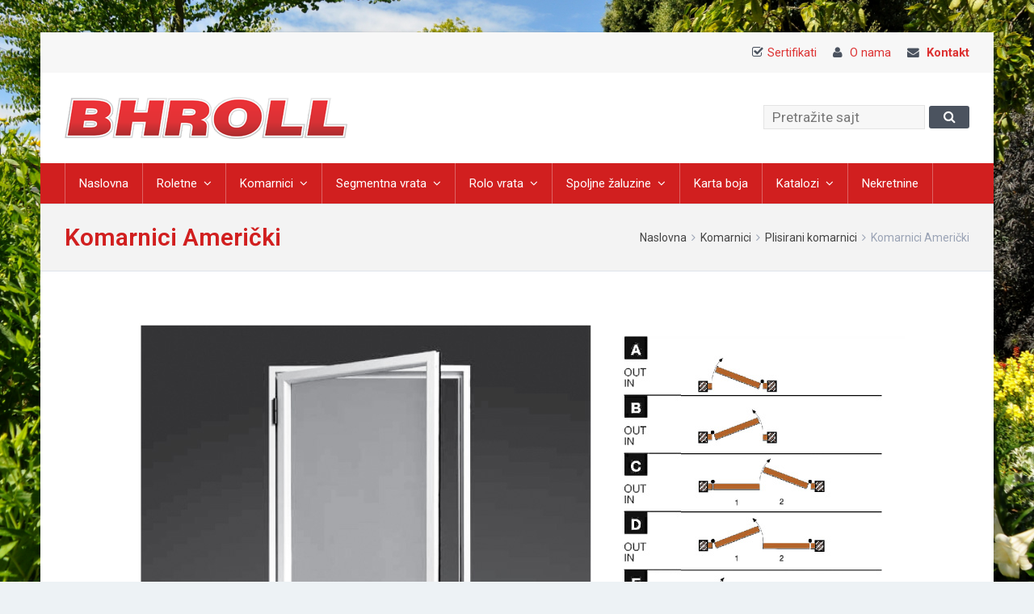

--- FILE ---
content_type: text/html; charset=UTF-8
request_url: https://www.bhroll.ba/komarnici/plisirani-komarnici/komarnici-americki
body_size: 9907
content:

<!DOCTYPE html>
<html dir="ltr" lang="bs-BA"
	prefix="og: https://ogp.me/ns#" >
<head>
	<meta charset="UTF-8" />
	<link rel="profile" href="http://gmpg.org/xfn/11">
	<link rel="pingback" href="https://www.bhroll.ba/xmlrpc.php">
	<title>Komarnici Američki - BHROLL</title>

		<!-- All in One SEO 4.2.6.1 - aioseo.com -->
		<meta name="robots" content="max-image-preview:large" />
		<link rel="canonical" href="https://www.bhroll.ba/komarnici/plisirani-komarnici/komarnici-americki" />
		<meta name="generator" content="All in One SEO (AIOSEO) 4.2.6.1 " />
		<meta property="og:locale" content="bs_BA" />
		<meta property="og:site_name" content="BHROLL - BHROLL | Roletne, Komarnici, Žaluzine, Zavjese, Segmentna i rolo vrata, Motori, Karta boja" />
		<meta property="og:type" content="article" />
		<meta property="og:title" content="Komarnici Američki - BHROLL" />
		<meta property="og:url" content="https://www.bhroll.ba/komarnici/plisirani-komarnici/komarnici-americki" />
		<meta property="article:published_time" content="2015-09-05T18:53:08+00:00" />
		<meta property="article:modified_time" content="2015-09-05T18:53:08+00:00" />
		<meta name="twitter:card" content="summary_large_image" />
		<meta name="twitter:title" content="Komarnici Američki - BHROLL" />
		<script type="application/ld+json" class="aioseo-schema">
			{"@context":"https:\/\/schema.org","@graph":[{"@type":"BreadcrumbList","@id":"https:\/\/www.bhroll.ba\/komarnici\/plisirani-komarnici\/komarnici-americki#breadcrumblist","itemListElement":[{"@type":"ListItem","@id":"https:\/\/www.bhroll.ba\/#listItem","position":1,"item":{"@type":"WebPage","@id":"https:\/\/www.bhroll.ba\/","name":"Home","description":"BHROLL | Roletne, Komarnici, \u017daluzine, Zavjese, Segmentna i rolo vrata, Motori, Karta boja","url":"https:\/\/www.bhroll.ba\/"},"nextItem":"https:\/\/www.bhroll.ba\/komarnici#listItem"},{"@type":"ListItem","@id":"https:\/\/www.bhroll.ba\/komarnici#listItem","position":2,"item":{"@type":"WebPage","@id":"https:\/\/www.bhroll.ba\/komarnici","name":"Komarnici","url":"https:\/\/www.bhroll.ba\/komarnici"},"nextItem":"https:\/\/www.bhroll.ba\/komarnici\/plisirani-komarnici#listItem","previousItem":"https:\/\/www.bhroll.ba\/#listItem"},{"@type":"ListItem","@id":"https:\/\/www.bhroll.ba\/komarnici\/plisirani-komarnici#listItem","position":3,"item":{"@type":"WebPage","@id":"https:\/\/www.bhroll.ba\/komarnici\/plisirani-komarnici","name":"Plisirani komarnici","url":"https:\/\/www.bhroll.ba\/komarnici\/plisirani-komarnici"},"nextItem":"https:\/\/www.bhroll.ba\/komarnici\/plisirani-komarnici\/komarnici-americki#listItem","previousItem":"https:\/\/www.bhroll.ba\/komarnici#listItem"},{"@type":"ListItem","@id":"https:\/\/www.bhroll.ba\/komarnici\/plisirani-komarnici\/komarnici-americki#listItem","position":4,"item":{"@type":"WebPage","@id":"https:\/\/www.bhroll.ba\/komarnici\/plisirani-komarnici\/komarnici-americki","name":"Komarnici Ameri\u010dki","url":"https:\/\/www.bhroll.ba\/komarnici\/plisirani-komarnici\/komarnici-americki"},"previousItem":"https:\/\/www.bhroll.ba\/komarnici\/plisirani-komarnici#listItem"}]},{"@type":"Organization","@id":"https:\/\/www.bhroll.ba\/#organization","name":"BHROLL","url":"https:\/\/www.bhroll.ba\/","contactPoint":{"@type":"ContactPoint","telephone":"+38733960401","contactType":"Sales"}},{"@type":"WebPage","@id":"https:\/\/www.bhroll.ba\/komarnici\/plisirani-komarnici\/komarnici-americki#webpage","url":"https:\/\/www.bhroll.ba\/komarnici\/plisirani-komarnici\/komarnici-americki","name":"Komarnici Ameri\u010dki - BHROLL","inLanguage":"bs-BA","isPartOf":{"@id":"https:\/\/www.bhroll.ba\/#website"},"breadcrumb":{"@id":"https:\/\/www.bhroll.ba\/komarnici\/plisirani-komarnici\/komarnici-americki#breadcrumblist"},"datePublished":"2015-09-05T18:53:08+00:00","dateModified":"2015-09-05T18:53:08+00:00"},{"@type":"WebSite","@id":"https:\/\/www.bhroll.ba\/#website","url":"https:\/\/www.bhroll.ba\/","name":"BHROLL","description":"BHROLL | Roletne, Komarnici, \u017daluzine, Zavjese, Segmentna i rolo vrata, Motori, Karta boja","inLanguage":"bs-BA","publisher":{"@id":"https:\/\/www.bhroll.ba\/#organization"}}]}
		</script>
		<!-- All in One SEO -->

<meta name="viewport" content="width=device-width, initial-scale=1"><link rel="alternate" type="application/rss+xml" title="BHROLL &raquo; novosti" href="https://www.bhroll.ba/feed" />
<link rel="alternate" type="application/rss+xml" title="BHROLL &raquo;  novosti o komentarima" href="https://www.bhroll.ba/comments/feed" />
<link rel="alternate" type="application/rss+xml" title="BHROLL &raquo; Komarnici Američki novosti o komentarima" href="https://www.bhroll.ba/komarnici/plisirani-komarnici/komarnici-americki/feed" />
<script type="text/javascript">
window._wpemojiSettings = {"baseUrl":"https:\/\/s.w.org\/images\/core\/emoji\/14.0.0\/72x72\/","ext":".png","svgUrl":"https:\/\/s.w.org\/images\/core\/emoji\/14.0.0\/svg\/","svgExt":".svg","source":{"concatemoji":"https:\/\/www.bhroll.ba\/wp-includes\/js\/wp-emoji-release.min.js"}};
/*! This file is auto-generated */
!function(e,a,t){var n,r,o,i=a.createElement("canvas"),p=i.getContext&&i.getContext("2d");function s(e,t){var a=String.fromCharCode,e=(p.clearRect(0,0,i.width,i.height),p.fillText(a.apply(this,e),0,0),i.toDataURL());return p.clearRect(0,0,i.width,i.height),p.fillText(a.apply(this,t),0,0),e===i.toDataURL()}function c(e){var t=a.createElement("script");t.src=e,t.defer=t.type="text/javascript",a.getElementsByTagName("head")[0].appendChild(t)}for(o=Array("flag","emoji"),t.supports={everything:!0,everythingExceptFlag:!0},r=0;r<o.length;r++)t.supports[o[r]]=function(e){if(p&&p.fillText)switch(p.textBaseline="top",p.font="600 32px Arial",e){case"flag":return s([127987,65039,8205,9895,65039],[127987,65039,8203,9895,65039])?!1:!s([55356,56826,55356,56819],[55356,56826,8203,55356,56819])&&!s([55356,57332,56128,56423,56128,56418,56128,56421,56128,56430,56128,56423,56128,56447],[55356,57332,8203,56128,56423,8203,56128,56418,8203,56128,56421,8203,56128,56430,8203,56128,56423,8203,56128,56447]);case"emoji":return!s([129777,127995,8205,129778,127999],[129777,127995,8203,129778,127999])}return!1}(o[r]),t.supports.everything=t.supports.everything&&t.supports[o[r]],"flag"!==o[r]&&(t.supports.everythingExceptFlag=t.supports.everythingExceptFlag&&t.supports[o[r]]);t.supports.everythingExceptFlag=t.supports.everythingExceptFlag&&!t.supports.flag,t.DOMReady=!1,t.readyCallback=function(){t.DOMReady=!0},t.supports.everything||(n=function(){t.readyCallback()},a.addEventListener?(a.addEventListener("DOMContentLoaded",n,!1),e.addEventListener("load",n,!1)):(e.attachEvent("onload",n),a.attachEvent("onreadystatechange",function(){"complete"===a.readyState&&t.readyCallback()})),(e=t.source||{}).concatemoji?c(e.concatemoji):e.wpemoji&&e.twemoji&&(c(e.twemoji),c(e.wpemoji)))}(window,document,window._wpemojiSettings);
</script>
<style type="text/css">
img.wp-smiley,
img.emoji {
	display: inline !important;
	border: none !important;
	box-shadow: none !important;
	height: 1em !important;
	width: 1em !important;
	margin: 0 0.07em !important;
	vertical-align: -0.1em !important;
	background: none !important;
	padding: 0 !important;
}
</style>
	<link rel='stylesheet' id='wp-block-library-css' href='https://www.bhroll.ba/wp-includes/css/dist/block-library/style.min.css' type='text/css' media='all' />
<link rel='stylesheet' id='classic-theme-styles-css' href='https://www.bhroll.ba/wp-includes/css/classic-themes.min.css' type='text/css' media='all' />
<style id='global-styles-inline-css' type='text/css'>
body{--wp--preset--color--black: #000000;--wp--preset--color--cyan-bluish-gray: #abb8c3;--wp--preset--color--white: #ffffff;--wp--preset--color--pale-pink: #f78da7;--wp--preset--color--vivid-red: #cf2e2e;--wp--preset--color--luminous-vivid-orange: #ff6900;--wp--preset--color--luminous-vivid-amber: #fcb900;--wp--preset--color--light-green-cyan: #7bdcb5;--wp--preset--color--vivid-green-cyan: #00d084;--wp--preset--color--pale-cyan-blue: #8ed1fc;--wp--preset--color--vivid-cyan-blue: #0693e3;--wp--preset--color--vivid-purple: #9b51e0;--wp--preset--gradient--vivid-cyan-blue-to-vivid-purple: linear-gradient(135deg,rgba(6,147,227,1) 0%,rgb(155,81,224) 100%);--wp--preset--gradient--light-green-cyan-to-vivid-green-cyan: linear-gradient(135deg,rgb(122,220,180) 0%,rgb(0,208,130) 100%);--wp--preset--gradient--luminous-vivid-amber-to-luminous-vivid-orange: linear-gradient(135deg,rgba(252,185,0,1) 0%,rgba(255,105,0,1) 100%);--wp--preset--gradient--luminous-vivid-orange-to-vivid-red: linear-gradient(135deg,rgba(255,105,0,1) 0%,rgb(207,46,46) 100%);--wp--preset--gradient--very-light-gray-to-cyan-bluish-gray: linear-gradient(135deg,rgb(238,238,238) 0%,rgb(169,184,195) 100%);--wp--preset--gradient--cool-to-warm-spectrum: linear-gradient(135deg,rgb(74,234,220) 0%,rgb(151,120,209) 20%,rgb(207,42,186) 40%,rgb(238,44,130) 60%,rgb(251,105,98) 80%,rgb(254,248,76) 100%);--wp--preset--gradient--blush-light-purple: linear-gradient(135deg,rgb(255,206,236) 0%,rgb(152,150,240) 100%);--wp--preset--gradient--blush-bordeaux: linear-gradient(135deg,rgb(254,205,165) 0%,rgb(254,45,45) 50%,rgb(107,0,62) 100%);--wp--preset--gradient--luminous-dusk: linear-gradient(135deg,rgb(255,203,112) 0%,rgb(199,81,192) 50%,rgb(65,88,208) 100%);--wp--preset--gradient--pale-ocean: linear-gradient(135deg,rgb(255,245,203) 0%,rgb(182,227,212) 50%,rgb(51,167,181) 100%);--wp--preset--gradient--electric-grass: linear-gradient(135deg,rgb(202,248,128) 0%,rgb(113,206,126) 100%);--wp--preset--gradient--midnight: linear-gradient(135deg,rgb(2,3,129) 0%,rgb(40,116,252) 100%);--wp--preset--duotone--dark-grayscale: url('#wp-duotone-dark-grayscale');--wp--preset--duotone--grayscale: url('#wp-duotone-grayscale');--wp--preset--duotone--purple-yellow: url('#wp-duotone-purple-yellow');--wp--preset--duotone--blue-red: url('#wp-duotone-blue-red');--wp--preset--duotone--midnight: url('#wp-duotone-midnight');--wp--preset--duotone--magenta-yellow: url('#wp-duotone-magenta-yellow');--wp--preset--duotone--purple-green: url('#wp-duotone-purple-green');--wp--preset--duotone--blue-orange: url('#wp-duotone-blue-orange');--wp--preset--font-size--small: 13px;--wp--preset--font-size--medium: 20px;--wp--preset--font-size--large: 36px;--wp--preset--font-size--x-large: 42px;--wp--preset--spacing--20: 0.44rem;--wp--preset--spacing--30: 0.67rem;--wp--preset--spacing--40: 1rem;--wp--preset--spacing--50: 1.5rem;--wp--preset--spacing--60: 2.25rem;--wp--preset--spacing--70: 3.38rem;--wp--preset--spacing--80: 5.06rem;}:where(.is-layout-flex){gap: 0.5em;}body .is-layout-flow > .alignleft{float: left;margin-inline-start: 0;margin-inline-end: 2em;}body .is-layout-flow > .alignright{float: right;margin-inline-start: 2em;margin-inline-end: 0;}body .is-layout-flow > .aligncenter{margin-left: auto !important;margin-right: auto !important;}body .is-layout-constrained > .alignleft{float: left;margin-inline-start: 0;margin-inline-end: 2em;}body .is-layout-constrained > .alignright{float: right;margin-inline-start: 2em;margin-inline-end: 0;}body .is-layout-constrained > .aligncenter{margin-left: auto !important;margin-right: auto !important;}body .is-layout-constrained > :where(:not(.alignleft):not(.alignright):not(.alignfull)){max-width: var(--wp--style--global--content-size);margin-left: auto !important;margin-right: auto !important;}body .is-layout-constrained > .alignwide{max-width: var(--wp--style--global--wide-size);}body .is-layout-flex{display: flex;}body .is-layout-flex{flex-wrap: wrap;align-items: center;}body .is-layout-flex > *{margin: 0;}:where(.wp-block-columns.is-layout-flex){gap: 2em;}.has-black-color{color: var(--wp--preset--color--black) !important;}.has-cyan-bluish-gray-color{color: var(--wp--preset--color--cyan-bluish-gray) !important;}.has-white-color{color: var(--wp--preset--color--white) !important;}.has-pale-pink-color{color: var(--wp--preset--color--pale-pink) !important;}.has-vivid-red-color{color: var(--wp--preset--color--vivid-red) !important;}.has-luminous-vivid-orange-color{color: var(--wp--preset--color--luminous-vivid-orange) !important;}.has-luminous-vivid-amber-color{color: var(--wp--preset--color--luminous-vivid-amber) !important;}.has-light-green-cyan-color{color: var(--wp--preset--color--light-green-cyan) !important;}.has-vivid-green-cyan-color{color: var(--wp--preset--color--vivid-green-cyan) !important;}.has-pale-cyan-blue-color{color: var(--wp--preset--color--pale-cyan-blue) !important;}.has-vivid-cyan-blue-color{color: var(--wp--preset--color--vivid-cyan-blue) !important;}.has-vivid-purple-color{color: var(--wp--preset--color--vivid-purple) !important;}.has-black-background-color{background-color: var(--wp--preset--color--black) !important;}.has-cyan-bluish-gray-background-color{background-color: var(--wp--preset--color--cyan-bluish-gray) !important;}.has-white-background-color{background-color: var(--wp--preset--color--white) !important;}.has-pale-pink-background-color{background-color: var(--wp--preset--color--pale-pink) !important;}.has-vivid-red-background-color{background-color: var(--wp--preset--color--vivid-red) !important;}.has-luminous-vivid-orange-background-color{background-color: var(--wp--preset--color--luminous-vivid-orange) !important;}.has-luminous-vivid-amber-background-color{background-color: var(--wp--preset--color--luminous-vivid-amber) !important;}.has-light-green-cyan-background-color{background-color: var(--wp--preset--color--light-green-cyan) !important;}.has-vivid-green-cyan-background-color{background-color: var(--wp--preset--color--vivid-green-cyan) !important;}.has-pale-cyan-blue-background-color{background-color: var(--wp--preset--color--pale-cyan-blue) !important;}.has-vivid-cyan-blue-background-color{background-color: var(--wp--preset--color--vivid-cyan-blue) !important;}.has-vivid-purple-background-color{background-color: var(--wp--preset--color--vivid-purple) !important;}.has-black-border-color{border-color: var(--wp--preset--color--black) !important;}.has-cyan-bluish-gray-border-color{border-color: var(--wp--preset--color--cyan-bluish-gray) !important;}.has-white-border-color{border-color: var(--wp--preset--color--white) !important;}.has-pale-pink-border-color{border-color: var(--wp--preset--color--pale-pink) !important;}.has-vivid-red-border-color{border-color: var(--wp--preset--color--vivid-red) !important;}.has-luminous-vivid-orange-border-color{border-color: var(--wp--preset--color--luminous-vivid-orange) !important;}.has-luminous-vivid-amber-border-color{border-color: var(--wp--preset--color--luminous-vivid-amber) !important;}.has-light-green-cyan-border-color{border-color: var(--wp--preset--color--light-green-cyan) !important;}.has-vivid-green-cyan-border-color{border-color: var(--wp--preset--color--vivid-green-cyan) !important;}.has-pale-cyan-blue-border-color{border-color: var(--wp--preset--color--pale-cyan-blue) !important;}.has-vivid-cyan-blue-border-color{border-color: var(--wp--preset--color--vivid-cyan-blue) !important;}.has-vivid-purple-border-color{border-color: var(--wp--preset--color--vivid-purple) !important;}.has-vivid-cyan-blue-to-vivid-purple-gradient-background{background: var(--wp--preset--gradient--vivid-cyan-blue-to-vivid-purple) !important;}.has-light-green-cyan-to-vivid-green-cyan-gradient-background{background: var(--wp--preset--gradient--light-green-cyan-to-vivid-green-cyan) !important;}.has-luminous-vivid-amber-to-luminous-vivid-orange-gradient-background{background: var(--wp--preset--gradient--luminous-vivid-amber-to-luminous-vivid-orange) !important;}.has-luminous-vivid-orange-to-vivid-red-gradient-background{background: var(--wp--preset--gradient--luminous-vivid-orange-to-vivid-red) !important;}.has-very-light-gray-to-cyan-bluish-gray-gradient-background{background: var(--wp--preset--gradient--very-light-gray-to-cyan-bluish-gray) !important;}.has-cool-to-warm-spectrum-gradient-background{background: var(--wp--preset--gradient--cool-to-warm-spectrum) !important;}.has-blush-light-purple-gradient-background{background: var(--wp--preset--gradient--blush-light-purple) !important;}.has-blush-bordeaux-gradient-background{background: var(--wp--preset--gradient--blush-bordeaux) !important;}.has-luminous-dusk-gradient-background{background: var(--wp--preset--gradient--luminous-dusk) !important;}.has-pale-ocean-gradient-background{background: var(--wp--preset--gradient--pale-ocean) !important;}.has-electric-grass-gradient-background{background: var(--wp--preset--gradient--electric-grass) !important;}.has-midnight-gradient-background{background: var(--wp--preset--gradient--midnight) !important;}.has-small-font-size{font-size: var(--wp--preset--font-size--small) !important;}.has-medium-font-size{font-size: var(--wp--preset--font-size--medium) !important;}.has-large-font-size{font-size: var(--wp--preset--font-size--large) !important;}.has-x-large-font-size{font-size: var(--wp--preset--font-size--x-large) !important;}
.wp-block-navigation a:where(:not(.wp-element-button)){color: inherit;}
:where(.wp-block-columns.is-layout-flex){gap: 2em;}
.wp-block-pullquote{font-size: 1.5em;line-height: 1.6;}
</style>
<link rel='stylesheet' id='js_composer_front-css' href='https://www.bhroll.ba/wp-content/plugins/js_composer1/assets/css/js_composer.css' type='text/css' media='all' />
<link rel='stylesheet' id='wpex-font-awesome-css' href='https://www.bhroll.ba/wp-content/themes/Total/css/font-awesome.min.css' type='text/css' media='all' />
<link rel='stylesheet' id='wpex-style-css' href='https://www.bhroll.ba/wp-content/themes/Total/style.css' type='text/css' media='all' />
<link rel='stylesheet' id='wpex-visual-composer-css' href='https://www.bhroll.ba/wp-content/themes/Total/css/visual-composer-custom.css' type='text/css' media='all' />
<link rel='stylesheet' id='wpex-visual-composer-extend-css' href='https://www.bhroll.ba/wp-content/themes/Total/css/visual-composer-extend.css' type='text/css' media='all' />
<link rel='stylesheet' id='wpex-responsive-css' href='https://www.bhroll.ba/wp-content/themes/Total/css/responsive.css' type='text/css' media='all' />
<link rel='stylesheet' id='wpex-lightbox-skin-css' href='https://www.bhroll.ba/wp-content/themes/Total/css/lightbox/dark-skin/skin.css' type='text/css' media='all' />
<link rel='stylesheet' id='flat-skin-css' href='https://www.bhroll.ba/wp-content/themes/Total/skins/classes/flat/css/flat-style.css' type='text/css' media='all' />
<script type='text/javascript' src='https://www.bhroll.ba/wp-includes/js/jquery/jquery.min.js' id='jquery-core-js'></script>
<script type='text/javascript' src='https://www.bhroll.ba/wp-includes/js/jquery/jquery-migrate.min.js' id='jquery-migrate-js'></script>
<link rel="https://api.w.org/" href="https://www.bhroll.ba/wp-json/" /><link rel="alternate" type="application/json" href="https://www.bhroll.ba/wp-json/wp/v2/pages/1406" /><link rel="EditURI" type="application/rsd+xml" title="RSD" href="https://www.bhroll.ba/xmlrpc.php?rsd" />
<link rel="wlwmanifest" type="application/wlwmanifest+xml" href="https://www.bhroll.ba/wp-includes/wlwmanifest.xml" />
<meta name="generator" content="WordPress 6.1.9" />
<link rel='shortlink' href='https://www.bhroll.ba/?p=1406' />
<link rel="alternate" type="application/json+oembed" href="https://www.bhroll.ba/wp-json/oembed/1.0/embed?url=https%3A%2F%2Fwww.bhroll.ba%2Fkomarnici%2Fplisirani-komarnici%2Fkomarnici-americki" />
<link rel="alternate" type="text/xml+oembed" href="https://www.bhroll.ba/wp-json/oembed/1.0/embed?url=https%3A%2F%2Fwww.bhroll.ba%2Fkomarnici%2Fplisirani-komarnici%2Fkomarnici-americki&#038;format=xml" />
<!--[if IE 8]><link rel="stylesheet" type="text/css" href="https://www.bhroll.ba/wp-content/themes/Total/css/ie8.css" media="screen"><![endif]--><!--[if lt IE 9]>
            <script src="https://www.bhroll.ba/wp-content/themes/Total/js/plugins/html5.js"></script>
        <![endif]--><!-- TOTAL CSS -->
<style type="text/css">
/*ADVANCED STYLING*/@media only screen and (max-width:767px){#site-logo{max-width:280px}}.wpb_row .fa:before{box-sizing:content-box!important;-moz-box-sizing:content-box!important;-webkit-box-sizing:content-box!important}.is-sticky #site-header{border-color:transparent}/*CUSTOM SITE BACKGROUND*/body{background-image:url(http://www.bhroll.ba/wp-content/uploads/2015/08/aluroll-roletne-21.jpg);-webkit-background-size:cover;-moz-background-size:cover;-o-background-size:cover;background-size:cover;background-position:center center;background-attachment:fixed;background-repeat:no-repeat}/*CUSTOMIZER STYLING CSS*/#top-bar-wrap{background-color:#f7f7f7}#top-bar-wrap{border-color:#ededed}#top-bar-content a,#top-bar-social-alt a{color:#dd3333}#site-header,.footer-has-reveal #site-header,#searchform-header-replace,.is-sticky #site-header{background-color:#ffffff}#site-header .site-search-toggle,#site-header .site-search-toggle:hover,#site-header .site-search-toggle:active,body #header-two-search #header-two-search-submit{background:#4b535f}#site-navigation-wrap,.is-sticky .fixed-nav{background-color:#d11f1f}#site-navigation li,#site-navigation a,#site-navigation ul,#site-navigation-wrap{border-color:#dd6363}#site-navigation .dropdown-menu >li >a:hover,#site-navigation .dropdown-menu >li.sfHover >a{background-color:#dd6a6a}#site-navigation .dropdown-menu >.current-menu-item >a{background-color:#dd6a6a}#site-navigation .dropdown-menu ul{background-color:#dd3333}body #site-navigation-wrap.nav-dropdown-top-border .dropdown-menu >li >ul{border-top-color:#dd3333}#site-navigation .dropdown-menu ul,#site-navigation .dropdown-menu ul li,#site-navigation .dropdown-menu ul li a{border-color:#dd6363}#site-navigation .dropdown-menu ul >li >a{color:#ffffff}#site-navigation .dropdown-menu ul >li >a:hover{background-color:#dd6a6a}#mobile-menu a{color:#ffffff}#mobile-menu a{background-color:#dd3333}#mobile-menu a:hover{background-color:#dd5858}#footer-callout-wrap{background-color:#252d3b}#footer-callout .theme-button{background-color:#dd3333}#footer-callout .theme-button{color:#dd3333}#footer-callout .theme-button:hover{background-color:#ba2a2a}a,h1 a:hover,h2 a:hover,h3 a:hover,h4 a:hover,h5 a:hover,h6 a:hover{color:#dd3333}a:hover{color:#c62d2d}a:active{color:#dd7777}h1 a:hover,h2 a:hover,a:hover h2,h3 a:hover,h4 a:hover,h5 a:hover,h6 a:hover{color:#a02323}input[type="submit"],.theme-button,#current-shop-items-overlay .buttons a,.woocommerce .button,button{color:#dd3333}input[type="submit"],.theme-button,#current-shop-items-overlay .buttons a,.woocommerce .button,button{background:#dd3333}.wpb_column{margin-bottom:40px}/*CUSTOM PAGE BACKGROUND*/body{background-image:url(/wp-content/uploads/2015/08/pozadina_komarnici.jpg) !important;background-repeat:no-repeat;background-position:center center;background-attachment:fixed;-webkit-background-size:cover !important;-moz-background-size:cover !important;-o-background-size:cover !important;background-size:cover !important}/*RESPONSIVE WIDTHS*//*RESPONSIVE WIDTHS*/@media only screen and (min-width:1281px){.boxed-main-layout #wrap{width:1180px;max-width:none}.content-area{width:850px;max-width:none}#sidebar{width:200px;max-width:none}}@media only screen and (min-width:960px) and (max-width:1280px){.boxed-main-layout #wrap{width:1180px;max-width:none}.content-area{width:850px;max-width:none}#sidebar{width:200px;max-width:none}}
</style><script>
  (function(i,s,o,g,r,a,m){i['GoogleAnalyticsObject']=r;i[r]=i[r]||function(){
  (i[r].q=i[r].q||[]).push(arguments)},i[r].l=1*new Date();a=s.createElement(o),
  m=s.getElementsByTagName(o)[0];a.async=1;a.src=g;m.parentNode.insertBefore(a,m)
  })(window,document,'script','//www.google-analytics.com/analytics.js','ga');

  ga('create', 'UA-66208831-1', 'auto');
  ga('send', 'pageview');

</script><!-- Load Google Fonts --><link href="https://fonts.googleapis.com/css?family=Roboto:300italic,400italic,600italic,700italic,800italic,400,300,600,700,800&amp;subset=latin,cyrillic-ext,greek-ext,greek,vietnamese,latin-ext,cyrillic" rel="stylesheet" type="text/css"><!-- Typography CSS --><style type="text/css">body{font-family:Roboto;font-size:16px;color:#545454;}#site-navigation .dropdown-menu a{font-size:15px;}.page-header-title{font-weight:600;font-size:30px;color:#d11f1f;}.site-breadcrumbs{font-size:14px;}h1,h2,h3,h4,h5,h6,.theme-heading,.heading-typography,.widget-title,.wpex-widget-recent-posts-title,.comment-reply-title{font-weight:600;}.entry h2{font-size:25px;}.entry h3{color:#545454;}</style><meta name="generator" content="Powered by Visual Composer - drag and drop page builder for WordPress."/>
<!--[if IE 8]><link rel="stylesheet" type="text/css" href="https://www.bhroll.ba/wp-content/plugins/js_composer1/assets/css/vc-ie8.css" media="screen"><![endif]--><noscript><style> .wpb_animate_when_almost_visible { opacity: 1; }</style></noscript></head>

<!-- Begin Body -->
<body class="page-template-default page page-id-1406 page-child parent-pageid-1346 wp-custom-logo wpex-theme wpex-responsive theme-flat has-composer boxed-main-layout wrap-boxshadow content-full-width has-breadcrumbs sidebar-widget-icons wpb-js-composer js-comp-ver-4.5.3 vc_responsive">

<div id="outer-wrap" class="clr">

	
	<div id="wrap" class="clr">

			
		

<div id="top-bar-wrap" class="clr always-visible">
	<div id="top-bar" class="clr container">
			<div id="top-bar-content" class="clr top-bar-right">
		<i class="fa fa-check-square-o"  style="color: #4B535F;margin-left: 20px;margin-right: 5px;"></i><a href="/wp-content/uploads/2024/01/ISO.pdf">Sertifikati</a><i class="fa fa-user"  style="color: #4B535F;margin-left: 20px;margin-right: 5px;"></i> <a  href="/o-nama">O nama</a><i class="fa fa-envelope"  style="color: #4B535F;margin-left: 20px;margin-right: 5px;"></i> <a style="font-weight:bold" href="/kontakt">Kontakt</a>	</div><!-- #top-bar-content -->

	</div><!-- #top-bar -->
</div><!-- #top-bar-wrap -->
	<header id="site-header" class="clr header-two" role="banner">
				<div id="site-header-inner" class="container clr">
			<div id="site-logo" class="header-two-logo">
			<a href="https://www.bhroll.ba/" title="BHROLL" rel="home" class="main-logo">
			<img src="http://www.bhroll.ba/wp-content/uploads/2015/08/logoBHRoll_350.png" alt="BHROLL" />
		</a>
			</div><!-- #site-logo -->
<aside id="header-aside" class="clr header-two-aside">
			<div id="header-two-search" class="clr">
			<form method="get" class="header-two-searchform" action="https://www.bhroll.ba/" role="search">
				<input type="search" id="header-two-search-input" name="s" value="Pretražite sajt" onfocus="if(this.value==this.defaultValue)this.value='';" onblur="if(this.value=='')this.value=this.defaultValue;"/>
				<button type="submit" value="" id="header-two-search-submit" />
					<span class="fa fa-search"></span>
				</button>
			</form><!-- #header-two-searchform -->
		</div><!-- #header-two-search -->
	</aside><!-- #header-two-aside -->
					<div id="sidr-close"><a href="#sidr-close" class="toggle-sidr-close"></a></div>
		
		<div id="mobile-menu" class="clr hidden">
			<a href="#mobile-menu" class="mobile-menu-toggle"><span class="fa fa-bars"></span></a>
					</div><!-- #mobile-menu -->
		
			</div><!-- #site-header-inner -->
		
<div id="site-navigation-wrap" class="clr navbar-style-two fixed-nav nav-dropdown-top-border">
	<nav id="site-navigation" class="navigation main-navigation clr container has-search-icon" role="navigation">
		<div class="menu-main-menu-container"><ul id="menu-main-menu" class="dropdown-menu sf-menu"><li id="menu-item-282" class="menu-item menu-item-type-post_type menu-item-object-page menu-item-home menu-item-282"><a href="https://www.bhroll.ba/">Naslovna</a></li>
<li id="menu-item-290" class="menu-item menu-item-type-post_type menu-item-object-page menu-item-has-children dropdown menu-item-290"><a href="https://www.bhroll.ba/roletne">Roletne <span class="nav-arrow fa fa-angle-down"></span></a>
<ul class="sub-menu">
	<li id="menu-item-381" class="menu-item menu-item-type-post_type menu-item-object-page menu-item-381"><a href="https://www.bhroll.ba/roletne/tipovi-roletni">Tipovi roletni</a></li>
	<li id="menu-item-514" class="menu-item menu-item-type-post_type menu-item-object-page menu-item-514"><a href="https://www.bhroll.ba/roletne/konstrukcija-roletni">Konstrukcija roletni</a></li>
	<li id="menu-item-678" class="menu-item menu-item-type-post_type menu-item-object-page menu-item-678"><a href="https://www.bhroll.ba/roletne/boje-roletni">Boje roletni</a></li>
	<li id="menu-item-688" class="menu-item menu-item-type-post_type menu-item-object-page menu-item-688"><a href="https://www.bhroll.ba/roletne/pogoni">Pogoni</a></li>
</ul>
</li>
<li id="menu-item-289" class="menu-item menu-item-type-post_type menu-item-object-page current-page-ancestor current-menu-ancestor current_page_ancestor menu-item-has-children dropdown menu-item-289"><a href="https://www.bhroll.ba/komarnici">Komarnici <span class="nav-arrow fa fa-angle-down"></span></a>
<ul class="sub-menu">
	<li id="menu-item-1361" class="menu-item menu-item-type-post_type menu-item-object-page current-page-ancestor current-page-parent menu-item-has-children dropdown menu-item-1361"><a href="https://www.bhroll.ba/komarnici/plisirani-komarnici">Plisirani komarnici</a>
	<ul class="sub-menu">
		<li id="menu-item-1363" class="menu-item menu-item-type-post_type menu-item-object-page menu-item-1363"><a href="https://www.bhroll.ba/komarnici/plisirani-komarnici/original-plisse">Original plisse</a></li>
		<li id="menu-item-1362" class="menu-item menu-item-type-post_type menu-item-object-page menu-item-1362"><a href="https://www.bhroll.ba/komarnici/plisirani-komarnici/plisirani-smart-22-horizontalni">Plisirani Smart 22 horizontalni</a></li>
		<li id="menu-item-1448" class="menu-item menu-item-type-post_type menu-item-object-page menu-item-1448"><a href="https://www.bhroll.ba/komarnici/plisirani-komarnici/komarnici-plisirani-smart-22-reverzibilni">Plisirani Smart 22 reverzibilni</a></li>
		<li id="menu-item-1449" class="menu-item menu-item-type-post_type menu-item-object-page menu-item-1449"><a href="https://www.bhroll.ba/komarnici/plisirani-komarnici/plisirani-smart-22-dvodijelni">Plisirani Smart 22 dvodijelni</a></li>
		<li id="menu-item-1447" class="menu-item menu-item-type-post_type menu-item-object-page menu-item-1447"><a href="https://www.bhroll.ba/komarnici/plisirani-komarnici/komarnici-plisirani-smart-22-vertikalni">Plisirani Smart 22 vertikalni</a></li>
		<li id="menu-item-1446" class="menu-item menu-item-type-post_type menu-item-object-page menu-item-has-children dropdown menu-item-1446"><a href="https://www.bhroll.ba/komarnici/plisirani-komarnici/plisirani-smart-30-horizontalni">Plisirani Smart 30 horizontalni</a>
		<ul class="sub-menu">
			<li id="menu-item-1918" class="menu-item menu-item-type-post_type menu-item-object-page menu-item-1918"><a href="https://www.bhroll.ba/komarnici/plisirani-komarnici/plisirani-smart-30-horizontalni/smart-30-horizontalni-uradi-sam">Uradi sam</a></li>
		</ul>
</li>
		<li id="menu-item-1445" class="menu-item menu-item-type-post_type menu-item-object-page menu-item-1445"><a href="https://www.bhroll.ba/komarnici/plisirani-komarnici/plisirani-smart-30-dvodijelni">Plisirani Smart 30 dvodijelni</a></li>
		<li id="menu-item-1444" class="menu-item menu-item-type-post_type menu-item-object-page menu-item-1444"><a href="https://www.bhroll.ba/komarnici/plisirani-komarnici/komarnici-plisirani-smart-30-reverzibilni">Plisirani Smart 30 reverzibilni</a></li>
		<li id="menu-item-1443" class="menu-item menu-item-type-post_type menu-item-object-page menu-item-1443"><a href="https://www.bhroll.ba/komarnici/plisirani-komarnici/komarnici-plisirani-smart-30-vertikalni">Plisirani Smart 30 vertikalni</a></li>
		<li id="menu-item-1442" class="menu-item menu-item-type-post_type menu-item-object-page menu-item-1442"><a href="https://www.bhroll.ba/komarnici/plisirani-komarnici/komarnici-plisirani-smart-eko-screen">Plisirani Smart Eko Screen</a></li>
		<li id="menu-item-1505" class="menu-item menu-item-type-post_type menu-item-object-page menu-item-1505"><a href="https://www.bhroll.ba/komarnici/plisirani-komarnici/uradi-sam-smart30-i-smart20-komarnici">URADI SAM &#8211; uputstva</a></li>
	</ul>
</li>
	<li id="menu-item-1436" class="menu-item menu-item-type-post_type menu-item-object-page menu-item-has-children dropdown menu-item-1436"><a href="https://www.bhroll.ba/komarnici/rolo-komarnici">Rolo komarnici</a>
	<ul class="sub-menu">
		<li id="menu-item-1441" class="menu-item menu-item-type-post_type menu-item-object-page menu-item-1441"><a href="https://www.bhroll.ba/komarnici/plisirani-komarnici/komarnici-rolo-flexa">Rolo Flexa</a></li>
		<li id="menu-item-1440" class="menu-item menu-item-type-post_type menu-item-object-page menu-item-has-children dropdown menu-item-1440"><a href="https://www.bhroll.ba/komarnici/plisirani-komarnici/komarnici-rolo-frontal-40">Rolo Frontal 40</a>
		<ul class="sub-menu">
			<li id="menu-item-1917" class="menu-item menu-item-type-post_type menu-item-object-page menu-item-1917"><a href="https://www.bhroll.ba/komarnici/plisirani-komarnici/komarnici-rolo-frontal-40/rolo-frontal-40-uradi-sam">Uradi sam</a></li>
		</ul>
</li>
		<li id="menu-item-1439" class="menu-item menu-item-type-post_type menu-item-object-page menu-item-has-children dropdown menu-item-1439"><a href="https://www.bhroll.ba/komarnici/plisirani-komarnici/komarnici-rolo-klip-40">Rolo Klip 40</a>
		<ul class="sub-menu">
			<li id="menu-item-1916" class="menu-item menu-item-type-post_type menu-item-object-page menu-item-1916"><a href="https://www.bhroll.ba/komarnici/plisirani-komarnici/komarnici-rolo-klip-40/rolo-klip-40-uradi-sam">Uradi sam</a></li>
		</ul>
</li>
		<li id="menu-item-1438" class="menu-item menu-item-type-post_type menu-item-object-page menu-item-1438"><a href="https://www.bhroll.ba/komarnici/plisirani-komarnici/komarnici-rolo-eko">Rolo Eko</a></li>
	</ul>
</li>
	<li id="menu-item-1435" class="menu-item menu-item-type-post_type menu-item-object-page current-menu-ancestor current-menu-parent current_page_parent current_page_ancestor menu-item-has-children dropdown menu-item-1435"><a href="https://www.bhroll.ba/komarnici/panelni-komarnici">Panelni komarnici</a>
	<ul class="sub-menu">
		<li id="menu-item-1437" class="menu-item menu-item-type-post_type menu-item-object-page current-menu-item page_item page-item-1406 current_page_item menu-item-1437"><a href="https://www.bhroll.ba/komarnici/plisirani-komarnici/komarnici-americki" aria-current="page">Američki komarnici</a></li>
		<li id="menu-item-1451" class="menu-item menu-item-type-post_type menu-item-object-page menu-item-1451"><a href="https://www.bhroll.ba/komarnici/panelni-komarnici/komarnici-panelni">Panelni komarnik</a></li>
	</ul>
</li>
	<li id="menu-item-1844" class="menu-item menu-item-type-post_type menu-item-object-page menu-item-1844"><a href="https://www.bhroll.ba/uputstvo-za-montiranje-komarnika">Uputstvo za montiranje komarnika</a></li>
</ul>
</li>
<li id="menu-item-304" class="menu-item menu-item-type-post_type menu-item-object-page menu-item-has-children dropdown menu-item-304"><a href="https://www.bhroll.ba/segmentna-vrata">Segmentna vrata <span class="nav-arrow fa fa-angle-down"></span></a>
<ul class="sub-menu">
	<li id="menu-item-944" class="menu-item menu-item-type-post_type menu-item-object-page menu-item-has-children dropdown menu-item-944"><a href="https://www.bhroll.ba/segmentna-vrata/industrijska-segmentna-vrata">Industrijska segmentna vrata</a>
	<ul class="sub-menu">
		<li id="menu-item-950" class="menu-item menu-item-type-post_type menu-item-object-page menu-item-950"><a href="https://www.bhroll.ba/segmentna-vrata/industrijska-segmentna-vrata/prednosti-industrijskih-vrata">Prednosti industrijskih vrata</a></li>
		<li id="menu-item-948" class="menu-item menu-item-type-post_type menu-item-object-page menu-item-948"><a href="https://www.bhroll.ba/segmentna-vrata/industrijska-segmentna-vrata/boje-i-povrsine">Boje i površine</a></li>
		<li id="menu-item-949" class="menu-item menu-item-type-post_type menu-item-object-page menu-item-949"><a href="https://www.bhroll.ba/segmentna-vrata/industrijska-segmentna-vrata/tipovi-motivi">Tipovi / motivi</a></li>
		<li id="menu-item-947" class="menu-item menu-item-type-post_type menu-item-object-page menu-item-947"><a href="https://www.bhroll.ba/segmentna-vrata/industrijska-segmentna-vrata/pjesacka-vrata-i-prozorici">Pješačka vrata i prozorići</a></li>
		<li id="menu-item-945" class="menu-item menu-item-type-post_type menu-item-object-page menu-item-945"><a href="https://www.bhroll.ba/segmentna-vrata/industrijska-segmentna-vrata/pogoni-industrijskih-vrata">Pogoni industrijskih vrata</a></li>
		<li id="menu-item-946" class="menu-item menu-item-type-post_type menu-item-object-page menu-item-946"><a href="https://www.bhroll.ba/segmentna-vrata/industrijska-segmentna-vrata/mini-galerija">Mini galerija</a></li>
	</ul>
</li>
	<li id="menu-item-943" class="menu-item menu-item-type-post_type menu-item-object-page menu-item-has-children dropdown menu-item-943"><a href="https://www.bhroll.ba/segmentna-vrata/garazna-segmentna-vrata">Garažna segmentna vrata</a>
	<ul class="sub-menu">
		<li id="menu-item-956" class="menu-item menu-item-type-post_type menu-item-object-page menu-item-956"><a href="https://www.bhroll.ba/segmentna-vrata/garazna-segmentna-vrata/prednosti-garaznih-vrata">Prednosti garažnih vrata</a></li>
		<li id="menu-item-958" class="menu-item menu-item-type-post_type menu-item-object-page menu-item-958"><a href="https://www.bhroll.ba/segmentna-vrata/garazna-segmentna-vrata/tipovi-motivi">Tipovi / motivi</a></li>
		<li id="menu-item-955" class="menu-item menu-item-type-post_type menu-item-object-page menu-item-955"><a href="https://www.bhroll.ba/segmentna-vrata/garazna-segmentna-vrata/garazna-panorama-vrata">Garažna panorama vrata</a></li>
		<li id="menu-item-954" class="menu-item menu-item-type-post_type menu-item-object-page menu-item-954"><a href="https://www.bhroll.ba/segmentna-vrata/garazna-segmentna-vrata/boje-i-povrsine">Boje i površine</a></li>
		<li id="menu-item-953" class="menu-item menu-item-type-post_type menu-item-object-page menu-item-953"><a href="https://www.bhroll.ba/segmentna-vrata/garazna-segmentna-vrata/pjesacka-vrata-i-prozorici">Pješačka vrata i prozorići</a></li>
		<li id="menu-item-951" class="menu-item menu-item-type-post_type menu-item-object-page menu-item-951"><a href="https://www.bhroll.ba/segmentna-vrata/garazna-segmentna-vrata/pogoni-garaznih-vrata">Pogoni garažnih vrata</a></li>
		<li id="menu-item-952" class="menu-item menu-item-type-post_type menu-item-object-page menu-item-952"><a href="https://www.bhroll.ba/segmentna-vrata/garazna-segmentna-vrata/mini-galerija">Mini galerija</a></li>
	</ul>
</li>
	<li id="menu-item-2122" class="menu-item menu-item-type-post_type menu-item-object-page menu-item-2122"><a href="https://www.bhroll.ba/segmentna-vrata/duraprint-segmentna-vrata">Duraprint segmentna vrata</a></li>
</ul>
</li>
<li id="menu-item-286" class="menu-item menu-item-type-post_type menu-item-object-page menu-item-has-children dropdown menu-item-286"><a href="https://www.bhroll.ba/rolo-vrata">Rolo vrata <span class="nav-arrow fa fa-angle-down"></span></a>
<ul class="sub-menu">
	<li id="menu-item-1589" class="menu-item menu-item-type-custom menu-item-object-custom menu-item-has-children dropdown menu-item-1589"><a href="/rolo-vrata/industrijska-rolo-vrata">Industrijska rolo vrata</a>
	<ul class="sub-menu">
		<li id="menu-item-1588" class="menu-item menu-item-type-post_type menu-item-object-page menu-item-1588"><a href="https://www.bhroll.ba/rolo-vrata/industrijska-rolo-vrata">Industrijska rolo vrata</a></li>
		<li id="menu-item-977" class="menu-item menu-item-type-post_type menu-item-object-page menu-item-977"><a href="https://www.bhroll.ba/rolo-vrata/industrijska-rolo-vrata/industrijska-rolomreza">Industrijska rolomreža</a></li>
		<li id="menu-item-976" class="menu-item menu-item-type-post_type menu-item-object-page menu-item-976"><a href="https://www.bhroll.ba/rolo-vrata/industrijska-rolo-vrata/mini-galerija">Mini galerija</a></li>
		<li id="menu-item-975" class="menu-item menu-item-type-post_type menu-item-object-page menu-item-975"><a href="https://www.bhroll.ba/rolo-vrata/industrijska-rolo-vrata/pogoni-industrijskih-rolovrata">Pogoni industrijskih rolovrata</a></li>
	</ul>
</li>
	<li id="menu-item-978" class="menu-item menu-item-type-post_type menu-item-object-page menu-item-has-children dropdown menu-item-978"><a href="https://www.bhroll.ba/rolo-vrata/garazna-rolo-vrata">Garažna rolo vrata</a>
	<ul class="sub-menu">
		<li id="menu-item-1587" class="menu-item menu-item-type-post_type menu-item-object-page menu-item-1587"><a href="https://www.bhroll.ba/rolo-vrata/garazna-rolo-vrata">Garažna rolo vrata</a></li>
		<li id="menu-item-982" class="menu-item menu-item-type-post_type menu-item-object-page menu-item-982"><a href="https://www.bhroll.ba/rolo-vrata/garazna-rolo-vrata/garazna-rolomreza">Garažna rolomreža</a></li>
		<li id="menu-item-981" class="menu-item menu-item-type-post_type menu-item-object-page menu-item-981"><a href="https://www.bhroll.ba/rolo-vrata/garazna-rolo-vrata/mini-galerija">Mini galerija</a></li>
		<li id="menu-item-980" class="menu-item menu-item-type-post_type menu-item-object-page menu-item-980"><a href="https://www.bhroll.ba/rolo-vrata/garazna-rolo-vrata/pogoni-garaznih-rolovrata">Pogoni garažnih rolovrata</a></li>
	</ul>
</li>
	<li id="menu-item-1842" class="menu-item menu-item-type-post_type menu-item-object-page menu-item-1842"><a href="https://www.bhroll.ba/rolo-vrata/uputstvo-za-montazu-rolo-vrata">Uputstvo za montažu rolo vrata</a></li>
</ul>
</li>
<li id="menu-item-288" class="menu-item menu-item-type-post_type menu-item-object-page menu-item-has-children dropdown menu-item-288"><a href="https://www.bhroll.ba/spoljne-zaluzine">Spoljne žaluzine <span class="nav-arrow fa fa-angle-down"></span></a>
<ul class="sub-menu">
	<li id="menu-item-1651" class="menu-item menu-item-type-post_type menu-item-object-page menu-item-1651"><a href="https://www.bhroll.ba/spoljne-zaluzine/spoljasnje-zaluzine-aton-z90">Spoljašnje žaluzine ATON Z90</a></li>
	<li id="menu-item-1650" class="menu-item menu-item-type-post_type menu-item-object-page menu-item-1650"><a href="https://www.bhroll.ba/spoljne-zaluzine/spoljasnje-zaluzine-aton-t80">Spoljašnje žaluzine ATON T80</a></li>
	<li id="menu-item-1649" class="menu-item menu-item-type-post_type menu-item-object-page menu-item-1649"><a href="https://www.bhroll.ba/spoljne-zaluzine/tehnicke-karakteristike-zaluzina">Tehničke karakteristike žaluzina</a></li>
	<li id="menu-item-1648" class="menu-item menu-item-type-post_type menu-item-object-page menu-item-1648"><a href="https://www.bhroll.ba/spoljne-zaluzine/nacini-upravljanja-zaluzina">Načini upravljanja žaluzina</a></li>
</ul>
</li>
<li id="menu-item-284" class="menu-item menu-item-type-post_type menu-item-object-page menu-item-284"><a href="https://www.bhroll.ba/karta-boja">Karta boja</a></li>
<li id="menu-item-1984" class="menu-item menu-item-type-post_type menu-item-object-page menu-item-has-children dropdown menu-item-1984"><a href="https://www.bhroll.ba/katalog">Katalozi <span class="nav-arrow fa fa-angle-down"></span></a>
<ul class="sub-menu">
	<li id="menu-item-2087" class="menu-item menu-item-type-post_type menu-item-object-page menu-item-2087"><a href="https://www.bhroll.ba/katalog/bh-roll">BH ROLL</a></li>
	<li id="menu-item-2065" class="menu-item menu-item-type-post_type menu-item-object-page menu-item-2065"><a href="https://www.bhroll.ba/katalog/katalog-zastakljivanja-i-pergola">Katalog zastakljivanja i pergola</a></li>
	<li id="menu-item-2076" class="menu-item menu-item-type-post_type menu-item-object-page menu-item-2076"><a href="https://www.bhroll.ba/katalog/katalog-komarnika">Katalog komarnika</a></li>
	<li id="menu-item-2078" class="menu-item menu-item-type-post_type menu-item-object-page menu-item-2078"><a href="https://www.bhroll.ba/katalog/roka-top-2">Roka – Top</a></li>
	<li id="menu-item-2118" class="menu-item menu-item-type-post_type menu-item-object-page menu-item-2118"><a href="https://www.bhroll.ba/katalog/exte-programi-roletni">EXTE programi roletni</a></li>
</ul>
</li>
<li id="menu-item-2052" class="menu-item menu-item-type-post_type menu-item-object-page menu-item-2052"><a href="https://www.bhroll.ba/prodaja-nekretnina-2">Nekretnine</a></li>
</ul></div>	</nav><!-- #site-navigation -->
</div><!-- #site-navigation-wrap -->

	</header><!-- #header -->

		
			
		<div id="main" class="site-main clr">
	
				<header class="page-header">
				<div class="container clr page-header-inner">
			<h1 class="page-header-title">Komarnici Američki</h1><nav class="site-breadcrumbs clr"><div class="breadcrumb-trail"><span itemscope="" itemtype="http://data-vocabulary.org/Breadcrumb"><a href="https://www.bhroll.ba" title="BHROLL" rel="home" class="trail-begin"><span itemprop="title">Naslovna</span></a></span><span class="sep"> <span class="fa fa-angle-right"></span> </span><a href="https://www.bhroll.ba/komarnici" title="Komarnici">Komarnici</a><span class="sep"> <span class="fa fa-angle-right"></span> </span><a href="https://www.bhroll.ba/komarnici/plisirani-komarnici" title="Plisirani komarnici">Plisirani komarnici</a><span class="sep"> <span class="fa fa-angle-right"></span> </span>Komarnici Američki</div></nav>		</div><!-- .page-header-inner -->
			</header><!-- .page-header -->
	<div id="content-wrap" class="container clr full-width">
		<section id="primary" class="content-area clr">
			<div id="content" class="clr site-content" role="main">
									<article class="clr">
												<div class="entry-content entry clr">
							<div  class="vc_row wpb_row vc_row-fluid  " >
	<div class="vc_col-sm-12 wpb_column clr column_container  ">
			
	<div class="wpb_single_image wpb_content_element clr vc_align_center">
		<div class="wpb_wrapper">
			
			<img width="1000" height="2470" src="https://www.bhroll.ba/wp-content/uploads/2015/09/komarnici-americki.jpg" class=" vc_box_border_grey attachment-full" alt="" decoding="async" loading="lazy" srcset="https://www.bhroll.ba/wp-content/uploads/2015/09/komarnici-americki.jpg 1000w, https://www.bhroll.ba/wp-content/uploads/2015/09/komarnici-americki-121x300.jpg 121w, https://www.bhroll.ba/wp-content/uploads/2015/09/komarnici-americki-415x1024.jpg 415w" sizes="(max-width: 1000px) 100vw, 1000px" />
		</div><!-- .wpb_wrapper -->
	</div><!-- .wpb_single_image -->
	</div> 
</div>
													</div><!-- .entry-content -->
											</article><!-- #post -->
												</div><!-- #content -->
		</section><!-- #primary -->
		
	</div><!-- #content-wrap -->

			
		</div><!-- #main-content -->		
				
		
				 
		
					
<div id="footer-callout-wrap" class="clr always-visible">
	<div id="footer-callout" class="clr container">
		<div id="footer-callout-left" class="footer-callout-content clr ">
			Kontaktirajte nas i naši prodavci će Vam reći sve dodatne informacije o proizvodima i ponudi		</div><!-- #footer-callout-left -->
					<div id="footer-callout-right" class="footer-callout-button clr">
				<a href="http://www.bhroll.ba/kontakt" class="theme-button footer-callout-button" title="Kontaktirajte nas" target="_blank">Kontaktirajte nas</a>
			</div><!-- #footer-callout-right -->
			</div><!-- #footer-callout -->
</div><!-- #footer-callout-wrap -->				
									<footer id="footer" class="site-footer">
												<div id="footer-inner" class="container clr">
							<div id="footer-row" class="wpex-row clr">
								
<div id="footer-widgets" class="clr ">

		<div class="footer-box span_1_of_4 col col-1">
			</div><!-- .footer-one-box -->

			<div class="footer-box span_1_of_4 col col-2">
					</div><!-- .footer-one-box -->
		
			<div class="footer-box span_1_of_4 col col-3 ">
					</div><!-- .footer-one-box -->
	
			<div class="footer-box span_1_of_4 col col-4">
					</div><!-- .footer-box -->
	
</div><!-- #footer-widgets -->							</div><!-- .wpex-row -->
						</div><!-- #footer-widgets -->
											</footer><!-- #footer -->
								
				
<div id="footer-bottom" class="clr">
	<div id="footer-bottom-inner" class="container clr">
					<div id="copyright" class="clr" role="contentinfo">
				 <a href="http://www.bhroll.com">BHROLL</a>- Napravljeno da traje!			</div><!-- #copyright -->
				<div id="footer-bottom-menu" class="clr">
					</div><!-- #footer-bottom-menu -->
	</div><!-- #footer-bottom-inner -->
</div><!-- #footer-bottom -->
			 
		
		
		
	</div><!-- #wrap -->

	
</div><!-- .outer-wrap -->

		<div id="mobile-menu-search" class="clr hidden">
			<form method="get" action="https://www.bhroll.ba/" role="search" class="mobile-menu-searchform">
				<input type="search" name="s" autocomplete="off" placeholder="Search" />
			</form>
		</div>
				<a href="#" id="site-scroll-top"><span class="fa fa-chevron-up"></span></a>
		<script type='text/javascript' src='https://www.bhroll.ba/wp-includes/js/comment-reply.min.js' id='comment-reply-js'></script>
<script type='text/javascript' id='total-min-js-extra'>
/* <![CDATA[ */
var wpexLocalize = {"mobileMenuStyle":"sidr","sidrSource":"#sidr-close, #site-navigation, #mobile-menu-search","lightboxSkin":"dark","lightboxArrows":"1","lightboxThumbnails":"1","lightboxFullScreen":"1","lightboxMouseWheel":"1","lightboxTitles":"1","sidrSide":"left","isRTL":"","stickyOnMobile":""};
/* ]]> */
</script>
<script type='text/javascript' src='https://www.bhroll.ba/wp-content/themes/Total/js/total-min.js' id='total-min-js'></script>
<script type='text/javascript' src='https://www.bhroll.ba/wp-content/plugins/js_composer1/assets/js/js_composer_front.js' id='wpb_composer_front_js-js'></script>

</body>
</html>

--- FILE ---
content_type: text/css
request_url: https://www.bhroll.ba/wp-content/themes/Total/css/visual-composer-extend.css
body_size: 9832
content:
/**
 * Theme Name: Total
 * Description: Extensions for the Visual Composer
 * Author: WPExplorer
 */

/*--------------------------------------------------------------
- Commons
--------------------------------------------------------------*/
.vcex-isotope-grid { overflow: hidden; }
.vcex-readmore { font-size: 0.923em; }

/*Visual Composer Extension Filter buttons*/
.vcex-filter-links a { color: #888; font-size: 0.923em; display: block; padding: 2px 8px; margin: 0; display: inline-block; font-size: 1em; font-weight: normal; outline: none; cursor: pointer; outline: none; border: 1px solid #ddd; -webkit-appearance: none; transition: all 0.15s ease; -webkit-transition: all 0.15s ease; -o-transition: all 0.15s ease; -moz-transition: all 0.15s ease; }
.vcex-filter-links a:hover,
.vcex-filter-links li.active a { text-decoration: none; background: #f7f7f7; color: #000; }

/*clear floats*/
.vcex-clear-floats { clear: both }
.vcex-clearfix:after { content: "."; display: block; clear: both; visibility: hidden; line-height: 0; height: 0; }
.vcex-clr:after { content: ""; display: block; height: 0; clear: both; visibility: hidden; zoom: 1; }

/*filters*/
.vcex-grayscale { filter: url("data:image/svg+xml;utf8,<svg xmlns=\'http://www.w3.org/2000/svg\'><filter id=\'grayscale\'><feColorMatrix type=\'matrix\' values=\'0.3333 0.3333 0.3333 0 0 0.3333 0.3333 0.3333 0 0 0.3333 0.3333 0.3333 0 0 0 0 0 1 0\'/></filter></svg>#grayscale"); filter: gray; -webkit-filter: grayscale(100%); -webkit-transition: all .25s ease; -webkit-backface-visibility: hidden; }
.vcex-grayscale img { opacity: 1 !important }
.vcex-grayscale:hover { filter: url("data:image/svg+xml;utf8,<svg xmlns=\'http://www.w3.org/2000/svg\'><filter id=\'grayscale\'><feColorMatrix type=\'matrix\' values=\'1 0 0 0 0, 0 1 0 0 0, 0 0 1 0 0, 0 0 0 1 0\'/></filter></svg>#grayscale"); -webkit-filter: grayscale(0%); }

/*image styles*/
.vcex-rounded-images img { border-radius: 9999px }

/*videos*/
.vcex-video-wrap { position: relative; padding-bottom: 56.25%; padding-top: 25px; height: 0; }
.vcex-video-wrap iframe { position: absolute; top: 0; left: 0; width: 100%; height: 100%; }
.vcex-blog-entry-media { }

/*text align*/
.vcex-text-align-center { text-align: center }
.vcex-text-align-left { text-align: left }
.vcex-text-align-right { text-align: right }

/*image rendering*/
.vcex-image-rendering-crisp-edges img { image-rendering: -moz-crisp-edges; image-rendering: -o-crisp-edges; image-rendering: -webkit-optimize-contrast; }
.vcex-image-rendering-auto img { image-rendering: auto }

/*single image caption*/
.wpb_single_image a { position: relative; max-width: 100%; }
.wpb_single_image_caption { position: absolute; z-index: 2; bottom: 20px; left: 0; color: #fff; padding: 4px 10px; background: #000; opacity: 0.7; -moz-opacity: 0.7; -webkit-opacity: 0.7; }

/*hover animations*/
.vcex-img-hover-parent { position: relative; overflow: hidden; display: block; }
.vcex-img-hover-parent img { display: block; margin: 0; width: 100%; height: auto; box-shadow: 0 0 0 rgba(0,0,0,0); -webkit-box-shadow: 0 0 0 rgba(0,0,0,0); -moz-box-shadow: 0 0 0 rgba(0,0,0,0); transition: all 0.35s; -moz-transition: all 0.35s; -webkit-transition: all 0.35s; -o-transition: all 0.35s; }
.vcex-img-hover-grow:hover img { transform: scale(1.2); -ms-transform: scale(1.2); -webkit-transform: scale(1.2); -o-transform: scale(1.2); -moz-transform: scale(1.2); }
.vcex-img-hover-shrink:hover img { transform: scale(0.8); -ms-transform: scale(0.8); -webkit-transform: scale(0.8); -o-transform: scale(0.8); -moz-transform: scale(0.8); }
.vcex-img-hover-side-pan:hover img { margin-left: -11%; transform: scale(1.2); -ms-transform: scale(1.2); -webkit-transform: scale(1.2); -o-transform: scale(1.2); -moz-transform: scale(1.2); }
.vcex-img-hover-vertical-pan:hover img { margin-top: -10%; transform: scale(1.2); -ms-transform: scale(1.2); -webkit-transform: scale(1.2); -o-transform: scale(1.2); -moz-transform: scale(1.2); }
.vcex-img-hover-tilt:hover img { -webkit-transform: rotate(-10deg); -moz-transform: rotate(-10deg); -o-transform: rotate(-10deg); -ms-transform: rotate(-10deg); transform: rotate(-10deg); }
.vcex-img-hover-blurr img,
.vcex-img-hover-blurr-invert img { transition: all 0.2s; -moz-transition: all 0.2s; -webkit-transition: all 0.2s; -o-transition: all 0.2s; }
.vcex-img-hover-blurr:hover img { filter: blur(3px); -webkit-filter: blur(3px); -moz-filter: blur(3px); -o-filter: blur(3px); -ms-filter: blur(3px); }
.vcex-img-hover-blurr-invert img { filter: blur(3px); -webkit-filter: blur(3px); -moz-filter: blur(3px); -o-filter: blur(3px); -ms-filter: blur(3px); }
.vcex-img-hover-blurr-invert:hover img { filter: blur(0px); -webkit-filter: blur(0px); -moz-filter: blur(0px); -o-filter: blur(0px); -ms-filter: blur(0px); }
.vcex-img-hover-sepia img { -webkit-filter: sepia(100%); filter: sepia(100%); }
.vcex-img-hover-sepia:hover img { -webkit-filter: sepia(); filter: sepia(); }
.vcex-img-hover-fade-in { background: #000 }
.vcex-img-hover-fade-in img { opacity: 0.65; -moz-opacity: 0.65; -webkit-opacity: 0.65; }
.vcex-img-hover-fade-in:hover img { opacity: 1; -moz-opacity: 1; -webkit-opacity: 1; }
.vcex-img-hover-fade-out { background: #000 }
.vcex-img-hover-fade-out:hover img { opacity: 0.7; -moz-opacity: 0.7; -webkit-opacity: 0.7; }

/*center filter links*/
.vcex-filter-links.center { text-align: center }
.vcex-filter-links.center li { display: inline-block; float: none; }

/*--------------------------------------------------------------
- Background Styles
--------------------------------------------------------------*/
.vcex-background-stretch { background-repeat: no-repeat; background-position: center center; -webkit-background-size: cover; -moz-background-size: cover; -o-background-size: cover; background-size: cover; }
.vcex-background-fixed { background-repeat: no-repeat; background-attachment: fixed; background-position: center center; }
.vcex-background-repeat { background-repeat: repeat }
.vcex-background-parallax { background-attachment: fixed; background-position: 50% 0px; -webkit-background-size: cover; -moz-background-size: cover; -o-background-size: cover; background-size: cover; background-repeat: no-repeat; }
@media only screen and (max-width: 767px) { 
    .vcex-background-parallax { background-repeat: no-repeat; background-position: center center; -webkit-background-size: cover; -moz-background-size: cover; -o-background-size: cover; background-size: cover; }
}
body.is-mobile .vcex-background-parallax,
body.vc-editor .vcex-background-parallax { background-position: 50% 50% !important }
.vcex-background p:last-child { margin: 0 }
.vcex-background.style-centered { background-image-repeat: repeat }
.vcex-background.style-fixed,
.vcex-background.style-parallax { background-attachment: fixed !important }

/*--------------------------------------------------------------
- Parallax Backgrounds
--------------------------------------------------------------*/
.vcex-background-parallax-advanced { position: relative }
.vcex-background-parallax-advanced .container { position: relative; z-index: 1; }
.vcex-background-parallax-advanced .wpb_column { z-index: 1; position: relative; }
.vcex-background-parallax-advanced .center-row-inner { z-index: 1; position: relative; }
.vcex-parallax-div { width: 100%; height: 100%; position: absolute; display: block; top: 0; left: 0; z-index: 0; background-repeat: repeat; background-attachment: fixed; }
.vcex-parallax-div.fixed-repeat { background-attachment: fixed; background-repeat: repeat; }
.vcex-parallax-div.fixed-no-repeat { background-attachment: fixed; background-repeat: no-repeat; }
.vcex-parallax-div.stretched { background-attachment: fixed; background-position: 50% 0px; -webkit-background-size: cover; -moz-background-size: cover; -o-background-size: cover; background-size: cover; background-repeat: no-repeat; }

/*--------------------------------------------------------------
- Video Background
--------------------------------------------------------------*/
.vcex-video-bg-wrap { position: relative; overflow: hidden; position: relative; z-index: 3; }
.vcex-video-bg { position: absolute; top: 0; left: 0; min-width: 100%; min-height: 100%; width: auto; height: auto; z-index: -1000; overflow: hidden; }
.vcex-video-bg-overlay { position: absolute; top: 0; left: 0; height: 100%; width: 100%; z-index: -999; }
.vcex-video-bg-overlay.dark-overlay { background: #000; opacity: 0.65; -moz-opacity: 0.65; -webkit-opacity: 0.65; }
.vcex-video-bg-overlay.dotted-overlay { background: rgba(0,0,0,0.3) url("../images/visual-composer/dotted-overlay.png") repeat }
.vcex-video-bg-overlay.dashed-overlay { background: rgba(0,0,0,0.3) url("../images/visual-composer/dashed-overlay.png") repeat }

/*--------------------------------------------------------------
- Spacing
--------------------------------------------------------------*/
.vcex-spacing { display: block; width: 100%; height: auto; margin: 0; padding: 0; background: none; border: none; outline: none; }

/*--------------------------------------------------------------
- Bullets
--------------------------------------------------------------*/
.vcex-bullets ul { margin-left: 0 !important; padding-left: 0 !important; list-style: none !important; list-style-image: none !important; }
.vcex-bullets ul li { padding-left: 25px !important; margin-bottom: 6px; }
.vcex-bullets-check ul li { background: url('../images/visual-composer/check.png') left center no-repeat }
.vcex-bullets-gray ul li { background: url('../images/visual-composer/bullets-gray.png') left center no-repeat }
.vcex-bullets-black ul li { background: url('../images/visual-composer/bullets-black.png') left center no-repeat }
.vcex-bullets-blue ul li { background: url('../images/visual-composer/bullets-blue.png') left center no-repeat }
.vcex-bullets-red ul li { background: url('../images/visual-composer/bullets-red.png') left center no-repeat }
.vcex-bullets-purple ul li { background: url('../images/visual-composer/bullets-purple.png') left center no-repeat }

/*--------------------------------------------------------------
- Dividers
--------------------------------------------------------------*/
.vcex-divider { display: block; width: 100%; height: 0; margin: 0 auto; background: none; }
.vcex-divider.solid { border-top: 1px solid #e8e8e8 }
.vcex-divider.dashed { border-top: 2px dashed #e8e8e8 }
.vcex-divider.dotted { height: 3px; background: url('../images/visual-composer/dotted.png') center center repeat; border: none; }
.vcex-divider.double { height: 5px; border-top: 1px solid #e8e8e8; border-bottom: 1px solid #ddd; }
.vcex-divider-with-icon { display: block; height: auto; margin: 0 auto; text-align: center; }
.vcex-divider-with-icon .fa { display: inline-block; padding: 10px 20px; background: #fff; font-size: 1.231em; color: #999; }
.vcex-divider-with-icon.solid { background: url('../images/visual-composer/solid-line.png') center center repeat-x }
.vcex-divider-with-icon.dashed { background: url('../images/visual-composer/dashed-line.png') center center repeat-x }
.vcex-divider-with-icon.dotted { background: url('../images/visual-composer/dotted.png') center center repeat-x }
.vcex-divider-with-icon.double { background: url('../images/visual-composer/double-line.png') center center repeat-x }

/*--------------------------------------------------------------
- List Item
--------------------------------------------------------------*/
.vcex-list_item > span { margin-right: 10px }
.vcex-list_item .fa { text-align: center }
.vcex-list_item { margin-bottom: 5px }
body .vcex-list_item a:hover { text-decoration: none !important }

/*--------------------------------------------------------------
- Buttons
--------------------------------------------------------------*/
.vcex-button:after { content: ""; display: block; height: 0; clear: both; visibility: hidden; zoom: 1; }
body.compose-mode .vc-element.vc-vcex_button { display: inline-block }

/*graphical buttons*/
.vcex-button.graphical { padding: 0.6em 1.4em; margin: 0 5px 5px 0; display: inline-block; font-size: 1em; font-weight: bold; font-weight: 600; color: #fff; background: #000; border: 0; -webkit-border-radius: 3px; -moz-border-radius: 3px; border-radius: 3px; text-shadow: 0 -1px rgba(0,0,0,0.4); outline: none; -webkit-appearance: none; box-shadow: inset 0 1px 1px rgba(255,255,255,0.3), 0 1px 3px -1px rgba(45,60,72,0.5); -webkit-box-shadow: inset 0 1px 1px rgba(255,255,255,0.3), 0 1px 3px -1px rgba(45,60,72,0.5); -moz-box-shadow: inset 0 1px 1px rgba(255,255,255,0.3), 0 1px 3px -1px rgba(45,60,72,0.5); border: 1px solid rgba(0,0,0,0.15); }
.vcex-button.graphical:hover { text-decoration: none; text-decoration: none; }
.vcex-button.graphical:active { box-shadow: 0 2px 2px rgba(0,0,0,.1) inset; -webkit-box-shadow: 0 2px 2px rgba(0,0,0,.1) inset; -moz-box-shadow: 0 2px 2px rgba(0,0,0,.1) inset; }
.vcex-button.graphical.grey { background-color: #bbb }
.vcex-button.graphical.grey:hover { background-color: #b3b3b3 }
.vcex-button.graphical.black { background-color: #333 }
.vcex-button.graphical.black:hover { background-color: #000 }
.vcex-button.graphical.blue { background-color: #3f90bd }
.vcex-button.graphical.blue:hover { background-color: #3b86b0 }
.vcex-button.graphical.orange { background-color: #EE7836 }
.vcex-button.graphical.orange:hover { background-color: #eb6317 }
.vcex-button.graphical.gold { background-color: #ffaa33 }
.vcex-button.graphical.gold:hover { background-color: #ff9c11 }
.vcex-button.graphical.green { background-color: #87bf17 }
.vcex-button.graphical.green:hover { background-color: #72a113 }
.vcex-button.graphical.purple { background-color: #a73df2 }
.vcex-button.graphical.purple:hover { background-color: #991df0 }
.vcex-button.graphical.teal { background-color: #00b3b3 }
.vcex-button.graphical.teal:hover { background-color: #009191 }
.vcex-button.graphical.pink { background-color: #f261c2 }
.vcex-button.graphical.pink:hover { background-color: #ef42b6 }
.vcex-button.graphical.brown { background-color: #804b35 }
.vcex-button.graphical.brown:hover { background-color: #683d2b }
.vcex-button.graphical.red { background-color: #F73936 }
.vcex-button.graphical.red:hover { background-color: #f61915 }
.vcex-button.graphical.rosy { background-color: #EA2487 }
.vcex-button.graphical.rosy:hover { background-color: #d71576 }
.vcex-button.graphical.white { background-color: #fff; color: #444; }

/*flat buttons*/
.vcex-button.flat { padding: 0.6em 1.4em; margin: 0 5px 5px 0; display: inline-block; font-size: 1em; font-weight: bold; font-weight: 600; color: #fff; background: #000; border: 0; -webkit-border-radius: 3px; -moz-border-radius: 3px; border-radius: 3px; text-shadow: none; outline: none; border: none; -webkit-appearance: none; }
.vcex-button.flat:hover { text-decoration: none; text-decoration: none; }
.vcex-button.flat:active { box-shadow: 0 2px 2px rgba(0,0,0,.1) inset; -webkit-box-shadow: 0 2px 2px rgba(0,0,0,.1) inset; -moz-box-shadow: 0 2px 2px rgba(0,0,0,.1) inset; }
.vcex-button.flat.grey { background-color: #bbb }
.vcex-button.flat.grey:hover { background-color: #b3b3b3 }
.vcex-button.flat.black { background-color: #333 }
.vcex-button.flat.black:hover { background-color: #000 }
.vcex-button.flat.blue { background-color: #3f90bd }
.vcex-button.flat.blue:hover { background-color: #3b86b0 }
.vcex-button.flat.orange { background-color: #EE7836 }
.vcex-button.flat.orange:hover { background-color: #eb6317 }
.vcex-button.flat.gold { background-color: #ffaa33 }
.vcex-button.flat.gold:hover { background-color: #ff9c11 }
.vcex-button.flat.green { background-color: #87bf17 }
.vcex-button.flat.green:hover { background-color: #72a113 }
.vcex-button.flat.purple { background-color: #a73df2 }
.vcex-button.flat.purple:hover { background-color: #991df0 }
.vcex-button.flat.teal { background-color: #00b3b3 }
.vcex-button.flat.teal:hover { background-color: #009191 }
.vcex-button.flat.pink { background-color: #f261c2 }
.vcex-button.flat.pink:hover { background-color: #ef42b6 }
.vcex-button.flat.brown { background-color: #804b35 }
.vcex-button.flat.brown:hover { background-color: #683d2b }
.vcex-button.flat.red { background-color: #F73936 }
.vcex-button.flat.red:hover { background-color: #f61915 }
.vcex-button.flat.rosy { background-color: #EA2487 }
.vcex-button.flat.rosy:hover { background-color: #d71576 }
.vcex-button.flat.white { background-color: #fff; color: #444; }

/*3D buttons*/
.vcex-button.three-d { padding: 0.6em 1.4em; margin: 0 5px 5px 0; display: inline-block; font-size: 1em; font-weight: bold; color: #fff; background: #000; border: 0; -webkit-border-radius: 2px; -moz-border-radius: 2px; border-radius: 2px; text-shadow: none; outline: none; border: none; border-bottom: 4px solid rgba(0,0,0,0.25); -webkit-appearance: none; -webkit-font-smoothing: antialiased; }
.vcex-button.three-d:hover { text-decoration: none; text-decoration: none; }
.vcex-button.three-d:active { box-shadow: 0 2px 2px rgba(0,0,0,.1) inset; -webkit-box-shadow: 0 2px 2px rgba(0,0,0,.1) inset; -moz-box-shadow: 0 2px 2px rgba(0,0,0,.1) inset; border-bottom: none; }
.vcex-button.three-d.grey { background-color: #bbb }
.vcex-button.three-d.grey:hover { background-color: #b3b3b3 }
.vcex-button.three-d.black { background-color: #333 }
.vcex-button.three-d.black:hover { background-color: #000 }
.vcex-button.three-d.blue { background-color: #3f90bd }
.vcex-button.three-d.blue:hover { background-color: #3b86b0 }
.vcex-button.three-d.orange { background-color: #EE7836 }
.vcex-button.three-d.orange:hover { background-color: #eb6317 }
.vcex-button.three-d.gold { background-color: #ffaa33 }
.vcex-button.three-d.gold:hover { background-color: #ff9c11 }
.vcex-button.three-d.green { background-color: #87bf17 }
.vcex-button.three-d.green:hover { background-color: #72a113 }
.vcex-button.three-d.purple { background-color: #a73df2 }
.vcex-button.three-d.purple:hover { background-color: #991df0 }
.vcex-button.three-d.teal { background-color: #00b3b3 }
.vcex-button.three-d.teal:hover { background-color: #009191 }
.vcex-button.three-d.pink { background-color: #f261c2 }
.vcex-button.three-d.pink:hover { background-color: #ef42b6 }
.vcex-button.three-d.brown { background-color: #804b35 }
.vcex-button.three-d.brown:hover { background-color: #683d2b }
.vcex-button.three-d.red { background-color: #F73936 }
.vcex-button.three-d.red:hover { background-color: #f61915 }
.vcex-button.three-d.rosy { background-color: #EA2487 }
.vcex-button.three-d.rosy:hover { background-color: #d71576 }
.vcex-button.three-d.white { background-color: #fff; color: #444; }

/*outline buttons*/
.vcex-button.outline { padding: 0.6em 1.5em; margin: 0 5px 5px 0; display: inline-block; font-size: 1em; font-weight: bold; color: #888; background: none; border: 0; -webkit-border-radius: 2px; -moz-border-radius: 2px; border-radius: 2px; text-shadow: none; outline: none; border: none; border: 3px solid #eee; -webkit-appearance: none; -webkit-font-smoothing: antialiased; }
.vcex-button.outline:hover { text-decoration: none; text-decoration: none; opacity: 0.6; }
.vcex-button.outline:active { border-color: transparent !important }
.vcex-button.outline.grey { color: #bbb; border-color: #bbb; }
.vcex-button.outline.black { color: #333; border-color: #333; }
.vcex-button.outline.blue { color: #3f90bd; border-color: #3f90bd; }
.vcex-button.outline.orange { color: #EE7836; border-color: #EE7836; }
.vcex-button.outline.gold { color: #ffaa33; border-color: #ffaa33; }
.vcex-button.outline.green { color: #87bf17; border-color: #87bf17; }
.vcex-button.outline.purple { color: #a73df2; border-color: #a73df2; }
.vcex-button.outline.teal { color: #009191; border-color: #009191; }
.vcex-button.outline.pink { color: #f261c2; border-color: #f261c2; }
.vcex-button.outline.brown { color: #804b35; border-color: #804b35; }
.vcex-button.outline.red { color: #F73936; border-color: #F73936; }
.vcex-button.outline.rosy { color: #EA2487; border-color: #EA2487; }
.vcex-button.outline.white { color: #444; border-color: #fff; color: #fff; }
.vcex-button.outline.white:hover { opacity: 0.8 }

/*Clean buttons*/
.vcex-button.clean { padding: 0.6em 1.4em; margin: 0 5px 5px 0; display: inline-block; font-size: 1em; font-weight: bold; color: #3f90bd; -webkit-border-radius: 2px; -moz-border-radius: 2px; border-radius: 2px; text-shadow: none; outline: none; border: 1px solid #ddd; -webkit-appearance: none; background-image: linear-gradient(bottom, #f6f6f6 0%, #FFFFFF 100%); background-image: -o-linear-gradient(bottom, #f6f6f6 0%, #FFFFFF 100%); background-image: -moz-linear-gradient(bottom, #f6f6f6 0%, #FFFFFF 100%); background-image: -webkit-linear-gradient(bottom, #f6f6f6 0%, #FFFFFF 100%); background-image: -ms-linear-gradient(bottom, #f6f6f6 0%, #FFFFFF 100%); -webkit-box-shadow: 0px 1px 1px rgba(180, 180, 180, 0.13); -moz-box-shadow: 0px 1px 1px rgba(180, 180, 180, 0.13); box-shadow: 0px 1px 1px rgba(180, 180, 180, 0.13); }
.vcex-button.clean:active { box-shadow: 0 1px 2px rgba(0,0,0,.1) inset; -webkit-box-shadow: 0 1px 2px rgba(0,0,0,.1) inset; -moz-box-shadow: 0 1px 2px rgba(0,0,0,.1) inset; }
.vcex-button.clean.grey { color: #bbb }
.vcex-button.clean.black { color: #333 }
.vcex-button.clean.blue { color: #3f90bd }
.vcex-button.clean.orange { color: #EE7836 }
.vcex-button.clean.gold { color: #ffaa33 }
.vcex-button.clean.green { color: #87bf17 }
.vcex-button.clean.purple { color: #9a5e9a }
.vcex-button.clean.teal { color: #009191 }
.vcex-button.clean.pink { color: #f261c2 }
.vcex-button.clean.brown { color: #804b35 }
.vcex-button.clean.red { color: #F73936 }
.vcex-button.clean.rosy { color: #EA2487 }
.vcex-button.clean.white { color: #fff }
.vcex-button.clean:hover { color: #000 !important; text-decoration: none; }
.vcex-button.clean.black:hover { color: #3b86b0 !important }

/*sizes & alignments*/
.vcex-button.small { font-size: 0.923em }
.vcex-button.medium { font-size: 1.077em }
.vcex-button.large { font-size: 1.385em }
.vcex-button.align-left { float: left }
.vcex-button.align-right { float: right; margin-right: 0; margin-left: 5px; }
.vcex-button-icon-right { padding-left: 10px }
.vcex-button-icon-left { padding-right: 10px }
.vcex-button.expanded { width: 100% !important; padding: 0.9em 1.2em !important; text-align: center; }

/*--------------------------------------------------------------
- Toggle
--------------------------------------------------------------*/
.vcex-toggle .vcex-toggle-trigger { display: block; color: #555; display: block; padding: 10px 20px 10px 32px; border: 1px solid #ddd; background: url("../images/visual-composer/plus.png") no-repeat 10px center; outline: 0; text-transform: none; letter-spacing: normal; font-weight: normal; font-size: 1em; line-height: 1.5em; margin: 0; margin-top: 10px; cursor: pointer; }
.vcex-toggle .vcex-toggle-trigger:hover { background-color: #f7f7f7; text-decoration: none; color: #4d4d4d; }
.vcex-toggle .vcex-toggle-trigger.active,
.vcex-toggle .vcex-toggle-trigger.active:hover { background: #4d4d4d url("../images/visual-composer/minus.png") no-repeat 10px center; border-color: transparent; color: #fff; }
.vcex-toggle .vcex-toggle-container { display: none; overflow: hidden; padding: 15px 0; }

/*--------------------------------------------------------------
- Pricing
--------------------------------------------------------------*/
.vcex-pricing-table { list-style: none; margin: 0; padding: 0; font-size: 1em; }
.vcex-pricing { background: #fff; border-radius: 4px 4px 0 0; }
.vcex-pricing .vcex-pricing-header { border: 1px solid #ccc; border-radius: 4px 4px 0 0; padding: 15px 20px; border-radius: 4px 4px 0 0; background: #e5e5e5; text-align: center; color: #444; font-size: 1em; font-weight: 600; text-transform: uppercase; margin: 0; border-bottom-color: #ccc; }
.vcex-pricing.featured .vcex-pricing-header { color: #fff; background: #3b86b0; border-color: rgba(0,0,0,0.15); }
.vcex-pricing .vcex-pricing-cost { background: #f7f7f7; text-align: center; padding: 20px 0; border-left: 1px solid #e4e4e4; border-right: 1px solid #e4e4e4; }
.vcex-pricing .vcex-pricing-ammount { display: inline; color: #7dbd21; font-size: 36px; line-height: 1em; padding: 20px 0 0; font-weight: 200; }
.vcex-pricing .vcex-pricing-per { display: inline; font-size: 0.923em; color: #999; padding-top: 7px; }
.vcex-pricing .vcex-pricing-content { font-size: 1em; text-align: center; padding: 15px; border: 1px solid #e8e8e8; }
.vcex-pricing .vcex-pricing-content ul { margin: 0 !important; list-style: none !important; }
.vcex-pricing .vcex-pricing-content ul li { margin: 0 0 5px !important; padding: 0 !important; }
.vcex-pricing .vcex-pricing-content ul li:last-child { margin-bottom: 0 !important }
.vcex-pricing .vcex-pricing-content ul li img { margin-right: 5px; display: inline-block; }
.vcex-pricing .vcex-pricing-button { text-align: center; padding: 0 15px 15px; }
.vcex-pricing .vcex-pricing-button a { float: none; margin: 0 auto; height: auto; line-height: 1.8; font-size: 11px; padding: 4px 10px; }

/*visual composer support*/
.wpb_column .vcex-pricing { width: 100% !important; margin: 0 !important; float: none !important; }
.wpb_column .vcex-pricing:after { content: ""; display: block; height: 0; clear: both; visibility: hidden; zoom: 1; }

/*--------------------------------------------------------------
- Skillbars
--------------------------------------------------------------*/
.vcex-skillbar { position: relative; display: block; margin-bottom: 7px; width: 100%; background: #fff; height: 40px; box-shadow: inset 0 1px 2px rgba(0, 0, 0, 0.1); background: #f6f6f6; }
.vcex-skillbar-title { background: none !important; position: absolute; top: 0; left: 0; font-size: 1em; font-weight: normal; color: #fff; z-index: 2; }
.vcex-skillbar-title span { display: block; padding: 0 12px; height: 40px; line-height: 40px; }
.vcex-skillbar-title .fa { margin-right: 7px }
.vcex-skillbar-bar { height: 40px; width: 0px; background: #6adcfa; position: relative; z-index: 1; }
.vcex-skill-bar-percent { position: absolute; top: 0; right: 20px; height: 40px; line-height: 40px; text-align: center; color: #fff; font-size: 1em; }

/*--------------------------------------------------------------
- Callout
--------------------------------------------------------------*/
.vcex-callout { padding: 15px; position: relative; background: #eee; background: -webkit-linear-gradient(#f5f5f5,#eee); background: -moz-linear-gradient(#f5f5f5,#eee); background: -o-linear-gradient(#f5f5f5,#eee); background: linear-gradient(#f5f5f5,#eee); -webkit-box-shadow: inset 0 1px 1px rgba(255,255,255,1), 0 1px 3px -1px rgba(45,60,72,0.1); -moz-box-shadow: inset 0 1px 1px rgba(255,255,255,1), 0 1px 3px -1px rgba(45,60,72,0.1); box-shadow: inset 0 1px 1px rgba(255,255,255,1), 0 1px 3px -1px rgba(45,60,72,0.1); border: 1px solid #ccc; border-radius: 3px; -moz-border-radius: 3px; -webkit-border-radius: 3px; min-height: 70px; }
.vcex-callout-caption { float: left; color: #888; font-size: 14px; font-weight: normal; text-shadow: 1px 1px 1px #fff; text-shadow: 1px 1px 1px rgba(255,255,255,0.8); }
.vcex-callout-caption h1,
.vcex-callout-caption h2,
.vcex-callout-caption h3,
.vcex-callout-caption h4 { margin: 0; font-size: 21px; font-weight: normal; color: #000; }
.vcex-callout-caption p:last-child { margin: 0 }
.vcex-callout-button { float: left }
.vcex-callout-button .vcex-button { display: block; float: right; text-align: center; font-size: 1em; font-weight: normal; }
.vcex-callout.with-button .vcex-callout-caption { width: 75%; padding-right: 20px; }
.vcex-callout-button { width: 25% }

/*--------------------------------------------------------------
- LoginForm
--------------------------------------------------------------*/
.vcex-login-form { padding: 20px; border: 1px solid #e4e4e4; border-radius: 4px; }
.vcex-login-form label { font-weight: 600; color: #000; }
.vcex-login-form input[type="text"],
.vcex-login-form input[type="password"] { margin-top: 10px; width: 100%; font-size: 14px; }

/*--------------------------------------------------------------
- Newsletter
--------------------------------------------------------------*/
.vcex-newsletter-form input[type="text"],
.vcex-newsletter-form input[type="email"] { width: 100%; margin: 0; border-radius: 4px; -moz-border-radius: 4px; -webkit-border-radius: 4px; -webkit-appearance: none; font-size: 14px; padding: 0 15px; }
.vcex-newsletter-form-wrap { position: relative; margin: 0 auto; }
.vcex-newsletter-form-button { display: block; position: absolute; top: 50%; margin-top: -15px; right: 20px; padding: 0 15px; height: 30px; line-height: 30px; border-radius: 3px; }

/*--------------------------------------------------------------
- Recent News
--------------------------------------------------------------*/
.vcex-recent-news-header { margin-bottom: 30px }
.vcex-recent-news-entry { position: relative; margin: 0; padding-left: 85px; width: auto !important; padding-bottom: 20px; margin-bottom: 20px; border-bottom: 1px solid #eee; }
.vcex-recent-news-entry:last-child { margin-bottom: 0; border-bottom: 0; padding-bottom: 0; }
.vcex-recent-news-date { position: absolute; left: 0; top: 0; width: 60px; padding: 5px 0 0; text-align: center; border: 1px solid #ddd; background: #f7f7f7; border-bottom: none; }
.vcex-recent-news-date span { display: block; padding: 0 5px; }
.vcex-recent-news-date span.day { font-size: 24px; color: #444; font-weight: 300; padding: 0 5px 5px; }
.vcex-recent-news-date span.month { font-size: 11px; color: #fff; background: #3b86b0; padding: 2px 5px; font-weight: normal; text-transform: uppercase; position: relative; margin: -1px -1px 0; }
.vcex-news-entry-details { min-height: 72px }
.vcex-recent-news-entry { margin-bottom: 30px }
.vcex-news-entry-thumbnail,
.vcex-news-entry-video { margin-bottom: 20px }
.vcex-news-entry-thumbnail img { display: block }
.vcex-news-entry-thumbnail a { display: block }
.vcex-news-entry-thumbnail a:hover img { opacity: 0.85 }
.vcex-recent-news-entry-title-heading { font-size: 14px; margin: 0 0 10px; font-weight: 600; }
.vcex-recent-news-entry-excerpt p:last-child { margin: 0; }

/*--------------------------------------------------------------
- Carousel Styles
--------------------------------------------------------------*/

/* Owl Carousel - Animate Plugin */
.owl-carousel .animated { -webkit-animation-duration: 1000ms; animation-duration: 1000ms; -webkit-animation-fill-mode: both; animation-fill-mode: both; }
.owl-carousel .owl-animated-in { z-index: 0 }
.owl-carousel .owl-animated-out { z-index: 1 }
.owl-carousel .fadeOut { -webkit-animation-name: fadeOut; animation-name: fadeOut; }
@-webkit-keyframes fadeOut { 0% { opacity: 1 } 100% { opacity: 0 } }
@keyframes fadeOut {  0% { opacity: 1 } 100% { opacity: 0 } }

/* Owl Carousel - Auto Height Plugin */
.owl-height { -webkit-transition: height 500ms ease-in-out; -moz-transition: height 500ms ease-in-out; -ms-transition: height 500ms ease-in-out; -o-transition: height 500ms ease-in-out; transition: height 500ms ease-in-out; }

/* Core Owl Carousel CSS File */
.owl-carousel { display: none; width: 100%; -webkit-tap-highlight-color: transparent; 
	/* position relative and z-index fix webkit rendering fonts issue */ position: relative; z-index: 1; }
.owl-carousel .owl-stage { position: relative; -ms-touch-action: pan-Y; }
.owl-carousel .owl-stage:after { content: "."; display: block; clear: both; visibility: hidden; line-height: 0; height: 0; }
.owl-carousel .owl-stage-outer { position: relative; overflow: hidden; 
	/* fix for flashing background */ -webkit-transform: translate3d(0px, 0px, 0px); }
.owl-carousel .owl-controls .owl-nav .owl-prev,
.owl-carousel .owl-controls .owl-nav .owl-next,
.owl-carousel .owl-controls .owl-dot { cursor: pointer; cursor: hand; -webkit-user-select: none; -khtml-user-select: none; -moz-user-select: none; -ms-user-select: none; user-select: none; }
.owl-carousel.owl-loaded { display: block }
.owl-carousel.owl-loading { opacity: 0; display: block; }
.owl-carousel.owl-hidden { opacity: 0 }
.owl-carousel .owl-refresh .owl-item { display: none }
.owl-carousel .owl-item { position: relative; min-height: 1px; float: left; -webkit-backface-visibility: hidden; -webkit-tap-highlight-color: transparent; -webkit-touch-callout: none; -webkit-user-select: none; -moz-user-select: none; -ms-user-select: none; user-select: none; }
.owl-carousel .owl-item img { display: block; width: 100%; -webkit-transform-style: preserve-3d; }
.owl-carousel.owl-text-select-on .owl-item { -webkit-user-select: auto; -moz-user-select: auto; -ms-user-select: auto; user-select: auto; }
.owl-carousel .owl-grab { cursor: move; cursor: -webkit-grab; cursor: -o-grab; cursor: -ms-grab; cursor: grab; }
.owl-carousel.owl-rtl { direction: rtl }
.owl-carousel.owl-rtl .owl-item { float: right }

/* No Js */
.no-js .owl-carousel { display: block }

/* Owl Carousel - Lazy Load Plugin */
.owl-carousel .owl-item .owl-lazy { opacity: 0; -webkit-transition: opacity 400ms ease; -moz-transition: opacity 400ms ease; -ms-transition: opacity 400ms ease; -o-transition: opacity 400ms ease; transition: opacity 400ms ease; }
.owl-carousel .owl-item img { transform-style: preserve-3d }

/* Owl Carousel - Video Plugin */
.owl-carousel .owl-video-wrapper { position: relative; height: 100%; background: #000; }
.owl-carousel .owl-video-play-icon { position: absolute; height: 80px; width: 80px; left: 50%; top: 50%; margin-left: -40px; margin-top: -40px; background: url("owl.video.play.png") no-repeat; cursor: pointer; z-index: 1; -webkit-backface-visibility: hidden; -webkit-transition: scale 100ms ease; -moz-transition: scale 100ms ease; -ms-transition: scale 100ms ease; -o-transition: scale 100ms ease; transition: scale 100ms ease; }
.owl-carousel .owl-video-play-icon:hover { -webkit-transition: scale(1.3, 1.3); -moz-transition: scale(1.3, 1.3); -ms-transition: scale(1.3, 1.3); -o-transition: scale(1.3, 1.3); transition: scale(1.3, 1.3); }
.owl-carousel .owl-video-playing .owl-video-tn,
.owl-carousel .owl-video-playing .owl-video-play-icon { display: none }
.owl-carousel .owl-video-tn { opacity: 0; height: 100%; background-position: center center; background-repeat: no-repeat; -webkit-background-size: contain; -moz-background-size: contain; -o-background-size: contain; background-size: contain; -webkit-transition: opacity 400ms ease; -moz-transition: opacity 400ms ease; -ms-transition: opacity 400ms ease; -o-transition: opacity 400ms ease; transition: opacity 400ms ease; }
.owl-carousel .owl-video-frame { position: relative; z-index: 1; }

/* carousel - default design*/
.wpex-carousel { position: relative; margin-bottom: 25px; }
.wpex-carousel .owl-nav { margin-top: 10px; }
.wpex-carousel .owl-prev,
.wpex-carousel .owl-next { display: block; float: left; height: 20px; line-height: 20px; width: 20px; color: #fff; font-size: 11px; padding: 0; cursor: pointer; text-align: center; border-radius: 2px; -webkit-border-radius: 2px; -moz-border-radius: 2px; cursor: pointer; padding: 0 !important; font-family: 'Arial'; background: #3b86b0; }
.wpex-carousel .owl-next { margin-left: 5px; }
.wpex-carousel .owl-prev:hover,
.wpex-carousel .owl-next:hover { background: #327397 }
.wpex-carousel-entry-media img { display: block; }
.wpex-carousel-entry-details { background: #f7f7f7; border: 1px solid #eee; border-top: none; padding: 15px; }
.wpex-carousel-entry-title { font-size: 14px; font-weight: 600; color: #000; }
.wpex-carousel-entry-title a { color: #000; }
.wpex-carousel-entry-title a:hover { text-decoration: none; color: #3b86b0; }
.wpex-carousel-entry-excerpt { margin-top: 5px; }
.wpex-carousel-entry-excerpt p:last-child { margin: 0 }

/* carousel - dots nav - none added yet */
.wpex-carousel .owl-dots { display: none; }

/* carousel - no margins style */
.wpex-carousel.no-margins .owl-prev,
.wpex-carousel.no-margins .owl-next { background: #000 !important; height: 60px; line-height: 60px; width: 40px; text-align: center; border-radius: 3px; -moz-border-radius: 3px; -webkit-border-radius: 3px; position: absolute; top: 50%; margin: -30px 0 0; font-size: 1.231em; opacity: 0.6; -moz-opacity: 0.6; -webkit-opacity: 0.6; box-shadow: none; -moz-box-shadow: none; -webkit-box-shadow: none; cursor: pointer; z-index: 3; padding: 0 !important; font-family: 'FontAwesome'; font-style: normal; font-weight: normal; -webkit-font-smoothing: antialiased; -moz-osx-font-smoothing: grayscale; }
.wpex-carousel.no-margins .owl-prev:hover,
.wpex-carousel.no-margins .owl-next:hover { opacity: 1; background: #000; }
.wpex-carousel.no-margins .owl-prev { left: 15px }
.wpex-carousel.no-margins .owl-next { right: 15px }

/*--------------------------------------------------------------
- WooCommerce Carousel
--------------------------------------------------------------*/
.wpex-carousel-woocommerce .wpex-carousel-entry-details { text-align: center; font-size: 14px; font-weight: normal; color: #3b86b0; }
.wpex-carousel-entry-price del .amount { font-size: 1em; color: #888; }

/*--------------------------------------------------------------
- FlexSlider
--------------------------------------------------------------*/

/* Direction Nav - Default */
.vcex-flexslider-wrap.vcex-img-flexslider .flex-direction-nav a { display: block; width: 40px; height: 40px; border-radius: 4px; margin: -20px 0 0; position: absolute; top: 50%; z-index: 10; overflow: hidden; opacity: 0; cursor: pointer; color: #fff; background: #4d4d4d url("../images/visual-composer/arrows.png") no-repeat; background: rgba(0,0,0,0.85) url("../images/visual-composer/arrows.png") no-repeat; -webkit-transition: all .3s ease; -moz-transition: all .3s ease; transition: all .3s ease; text-indent: -9999px; }
.vcex-flexslider-wrap.vcex-img-flexslider .flex-direction-nav .flex-prev { left: 20px }
.vcex-flexslider-wrap.vcex-img-flexslider .flex-direction-nav .flex-next { right: 20px; background-position: 0 -40px; }
.vcex-flexslider-wrap.vcex-img-flexslider:hover .flex-prev { opacity: 0.7 }
.vcex-flexslider-wrap.vcex-img-flexslider:hover .flex-next { opacity: 0.7 }
.vcex-flexslider-wrap.vcex-img-flexslider:hover .flex-next:hover,
.vcex-flexslider-wrap.vcex-img-flexslider:hover .flex-prev:hover { opacity: 1 }
.vcex-flexslider-wrap.vcex-img-flexslider .flex-direction-nav .flex-disabled { opacity: 0!important; filter: alpha(opacity=0); cursor: default; }

/* Direction Nav - Content */
.vcex-flexslider-wrap.flexslider-style-content .flex-direction-nav { border-top: 1px solid #ddd; margin-top: 20px; padding-top: 20px; }
.vcex-flexslider-wrap.flexslider-style-content .flex-direction-nav a { position: inherit; diplay: block; float: left; }
.vcex-flexslider-wrap.flexslider-style-content .flex-direction-nav .flex-prev { margin-right: 10px }

/* Control Nav - Default */
.vcex-flexslider-wrap.vcex-img-flexslider .flex-control-nav { z-index: 99; width: 100%; position: absolute; top: 20px; left: 20px; margin: 0 !important; }
.vcex-flexslider-wrap.vcex-img-flexslider .flex-control-nav li { display: block; zoom: 1; float: left; margin-left: 4px; }
.vcex-flexslider-wrap.vcex-img-flexslider .flex-control-nav li:first-child { margin-left: 0 }
.vcex-flexslider-wrap.vcex-img-flexslider .flex-control-paging li a { width: 6px; height: 6px; display: block; background: transparent; border: 2px solid #fff; border: 2px solid rgba(255,255,255,0.6); cursor: pointer; text-indent: -9999px; border-radius: 99px; }
.vcex-flexslider-wrap.vcex-img-flexslider .flex-control-paging li a:hover { background: #fff }
.vcex-flexslider-wrap.vcex-img-flexslider .flex-control-paging li a.flex-active { background: #fff; cursor: default; }

/*gallery slider thumbs*/
.vcex-img-galleryslider .flex-control-thumbs { margin: 0 !important }
.vcex-img-galleryslider .flex-control-thumbs:after { content: ""; display: block; height: 0; clear: both; visibility: hidden; zoom: 1; }
.vcex-img-galleryslider .flex-control-thumbs li { display: block; float: left; cursor: pointer; height: auto; width: 20%; margin: 0; }
.vcex-img-galleryslider .flex-control-thumbs li a { display: block }
.vcex-img-galleryslider .flex-control-thumbs li img { width: 100%; display: block; opacity: 0.6; box-shadow: #000 0em 0em 0em; }
.vcex-img-galleryslider .flex-control-thumbs img.flex-active,
.vcex-img-galleryslider .flex-control-thumbs li img:hover { opacity: 1 }

/* control nav */
.vcex-flexslider-wrap.flexslider-style-content .flex-control-nav { display: none }

/*captiton*/
.vcex-flexslider-wrap .vcex-flexslider-entry-media { position: relative }
.vcex-flexslider-wrap .vcex-img-flexslider-caption { display: none; position: absolute; bottom: 0; left: 0; background: #000; background: rgba(0,0,0,0.7); color: #fff; padding: 15px; font-size: 14px; width: 100%; display: block; text-align: center; }
.vcex-flexslider-wrap .vcex-img-flexslider-caption a { color: #fff }
.vcex-flexslider-wrap .vcex-img-flexslider-caption a:hover { color: #fff }
.vcex-flexslider-wrap .vcex-img-flexslider-caption p:last-child { margin-bottom: 0 }

/*gallery thumbnails v1*/
.vcex-flexslider-wrap.vcex-img-flexslider .flex-control-nav.flex-control-thumbs { position: inherit; margin: 5px 0 0 !important; position: static; overflow: hidden; z-index: 2; top: auto; left: auto; }
.vcex-img-flexslider .flex-control-thumbs { margin-top: 10px }
.vcex-img-flexslider .flex-control-thumbs:after { content: ""; display: block; height: 0; clear: both; visibility: hidden; zoom: 1; }
.vcex-flexslider-wrap.vcex-img-flexslider .flex-control-nav.flex-control-thumbs li { display: block; float: left; margin-right: 5px; margin-left: 0; margin-bottom: 5px; cursor: pointer; height: auto; width: 50px; }
.vcex-img-flexslider .flex-control-thumbs li a { display: block }
.vcex-img-flexslider .flex-control-thumbs li img { width: 100%; display: block; opacity: 0.4; margin-bottom: 3px; }
.vcex-img-flexslider .flex-control-thumbs img.flex-active,
.vcex-img-flexslider .flex-control-thumbs li img:hover { opacity: 1 }

/*gallery caption*/
.vcex-galleryslider-entry-title { position: absolute; top: 0; left: 0; width: 100%; background: #000; color: #fff; opacity: 0.85; text-align: center; padding: 20px; font-size: 14px; }

/*direction nav*/
.vcex-flexslider-wrap .flex-direction-nav { *height: 0  }
.vcex-flexslider-wrap .flex-direction-nav a { display: block; width: 40px; height: 60px; line-height: 60px; margin-top: -30px; position: absolute; top: 50%; z-index: 10; overflow: hidden; opacity: 0.7; cursor: pointer; color: rgba(0,0,0,0.8); text-shadow: 1px 1px 0 rgba(255,255,255,0.3); -webkit-transition: opacity .3s ease; -moz-transition: opacity .3s ease; transition: opacity .3s ease; background: #000; color: #fff; text-align: center; font-size: 18px; }
.vcex-flexslider-wrap .flex-direction-nav a.flex-next { right: 0; left: auto; }

/*--------------------------------------------------------------
- Post Types Slider
--------------------------------------------------------------*/
.vcex-posttypes-flexslider { position: relative; }
.vcex-posttypes-flexslider .vcex-img-flexslider-caption { text-align: left; background: rgba(0,0,0,0.85); padding: 20px 25px; }
.vcex-posttypes-flexslider .vcex-img-flexslider-caption .title { font-size: 18px; color: #fff; font-weight: bold; font-weight: 600; margin: 0 0 5px; }
.vcex-posttypes-flexslider .vcex-img-flexslider-caption .title .staff-position { font-size: 11px; color: #ddd; font-weight: normal; text-transform: uppercase; letter-spacing: 1px; }
.vcex-posttypes-flexslider .vcex-img-flexslider-caption .excerpt { font-size: 1em; line-height: 1.6; font-weight: normal; color: #999; }
.vcex-posttypes-flexslider .vcex-img-flexslider-caption.under-image { position: inherit; top: auto; left: auto; bottom: auto; background: none; padding: 20px 0 0; }
.vcex-posttypes-flexslider .vcex-img-flexslider-caption.under-image .title,
.vcex-posttypes-flexslider .vcex-img-flexslider-caption.under-image a { color: #000 }
.vcex-posttypes-flexslider .vcex-img-flexslider-caption.under-image .excerpt { color: #777 }
.vcex-posttypes-flexslider .vcex-img-flexslider-caption.under-image .title .staff-position { color: #999 }

/*woocommerce price on slider*/
.slider-woocommerce-price { position: absolute; top: 20px; right: 20px; color: #fff; background: #7CC576; padding: 3px 10px; border-radius: 3px; -moz-border-radius: 3px; -webkit-border-radius: 3px; }
.slider-woocommerce-price ins { text-decoration: none !important }

/*--------------------------------------------------------------
- Icons
--------------------------------------------------------------*/
a:hover .vcex-icon { text-decoration: none; opacity: 0.8; }
.vcex-icon-box-icon { font-size: 24px; color: #000; display: inline-block; zoom: 1; line-height: 1; *display: inline; }
.vcex-icon-float-center { float: none; width: 100%; text-align: center; }
.vcex-icon-float-left { float: left; margin-right: 20px; }
.vcex-icon-float-right { float: right; margin-left: 20px; }
.vcex-icon-box-icon-with-bg { text-align: center; vertical-align: middle; }

/*icon sizes*/
.vcex-icon.vcex-icon-xlarge .fa { font-size: 100px; height: 180px; line-height: 180px; width: 180px; }
.vcex-icon.vcex-icon-large .fa { font-size: 80px; height: 140px; line-height: 140px; width: 140px; }
.vcex-icon.vcex-icon-normal .fa { font-size: 40px; height: 70px; line-height: 70px; width: 70px; }
.vcex-icon.vcex-icon-small .fa { font-size: 20px; height: 35px; line-height: 35px; width: 35px; }
.vcex-icon.vcex-icon-tiny .fa { font-size: 0.923em; height: 25px; line-height: 25px; width: 25px; }

/*other*/
.vcex-icon-float-left { display: block; float: left; }
.vcex-icon-float-right { display: block; float: right; }
.vcex-icon-float-center { margin: 0 auto; display: block; text-align: center; }
.vcex-icon.remove-dimensions { height: auto; width: auto; margin: auto; line-height: normal; }
.vcex-icon.has-bg span { text-align: center }

/*custom icon size*/
.vcex-icon.has-bg .fa { display: inline-block; height: auto; width: auto; line-height: 1; padding: 20px; }
.vcex-icon.has-bg.remove-padding .fa { padding: 0 }

/*--------------------------------------------------------------
- Icon Boxes
--------------------------------------------------------------*/

/*general*/
.vcex-icon-box-one-heading,
.vcex-icon-box-two-heading,
.vcex-icon-box-three-heading,
.vcex-icon-box-four-heading,
.vcex-icon-box-five-heading,
.vcex-icon-box-six-heading,
.vcex-icon-box-seven-heading { display: block }

/* icon box style 1 */
.vcex-icon-box-one { position: relative; padding-left: 50px; }
.vcex-icon-box-one p { margin: 0 0 10px }
.vcex-icon-box-one-link { text-decoration: none !important }
.vcex-icon-box-one .vcex-icon-box-one-icon { position: absolute; left: 0; top: 0; font-size: 28px; }
.vcex-icon-box-one .vcex-icon-box-icon-with-bg { padding: 15px }
.vcex-icon-box-one.with-background { padding-left: 80px }
.vcex-icon-box-one .vcex-icon-box-one-heading { margin: 0 0 10px; font-size: 14px; font-weight: 600; }
.vcex-icon-box-one-img-alt { position: absolute; left: 0; top: 0; display: block; }

/* icon box style 2 */
.vcex-icon-box-two { position: relative; text-align: center; margin-bottom: 30px; }
.vcex-icon-box-two p { margin: 0 0 10px }
.vcex-icon-box-two-link { text-decoration: none !important }
.vcex-icon-box-two .vcex-icon-box-two-icon { font-size: 26px; margin: 0 0 20px; display: inline-block; }
.vcex-icon-box-two .vcex-icon-box-icon-with-bg { padding: 20px }
.vcex-icon-box-two .vcex-icon-box-two-heading { margin: 0 0 15px; font-size: 1.231em; font-weight: 600; }
.vcex-icon-box-two-img-alt { display: block; margin: 0 auto 20px; }
.vcex-icon-box-two.align-left { text-align: left }
.vcex-icon-box-two.align-right { text-align: right }
.vcex-icon-box-two.align-left .vcex-icon-box-two-img-alt,
.vcex-icon-box-two.align-right .vcex-icon-box-two-img-alt { display: inline-block }

/* icon box style 3 */
.vcex-icon-box-three { position: relative; text-align: center; }
.vcex-icon-box-three p { margin: 0 0 10px }
.vcex-icon-box-three-link { text-decoration: none !important }
.vcex-icon-box-three .vcex-icon-box-three-icon { height: 80px; line-height: 80px; width: 80px; font-size: 24px; margin: 0 auto 30px; border-radius: 99px; -webkit-border-radius: 99px; -moz-border-radius: 99px; -webkit-transition: all .3s ease-in-out; -moz-transition: all .3s ease-in-out; -ms-transition: all .3s ease-in-out; -o-transition: all .3s ease-in-out; transition: all .3s ease-in-out; }
.vcex-icon-box-three-link:hover .vcex-icon-box-three-icon { opacity: 0.85 }
.vcex-icon-box-three .vcex-icon-box-three-heading { margin: 0 0 15px; font-size: 1.231em; font-weight: 600; }
.vcex-icon-box-three-img-alt { display: block; margin: 0 auto 20px; }

/* icon box style 4 */
.vcex-icon-box-four { position: relative; text-align: center; padding: 30px; border: 1px solid #eee; -webkit-transition: background .3s ease-in-out; -moz-transition: background .3s ease-in-out; -ms-transition: background .3s ease-in-out; -o-transition: background .3s ease-in-out; transition: background .3s ease-in-out; }
.vcex-icon-box-four p { margin: 0 0 10px }
.vcex-icon-box-four-link { text-decoration: none !important; color: #555; }
.vcex-icon-box-four .vcex-icon-box-four-icon { font-size: 28px; margin: 0 0 20px; color: #4d4d4d; }
.vcex-icon-box-four .vcex-icon-box-four-heading { margin: 0; font-size: 1.231em; font-weight: 600; }
.vcex-icon-box-four-content { margin-top: 15px }
.vcex-icon-box-four.vcex-icon-box-with-link { padding: 0 }
.vcex-icon-box-four-link { display: block; padding: 30px; }
.vcex-icon-box-four.vcex-icon-box-with-link:hover { background: #3b86b0; color: #fff; }
.vcex-icon-box-four.vcex-icon-box-with-link:hover .vcex-icon-box-four-link { color: #fff }
.vcex-icon-box-four.vcex-icon-box-with-link:hover .vcex-icon-box-four-icon { color: #fff !important }
.vcex-icon-box-four.vcex-icon-box-with-link:hover .vcex-icon-box-four-heading { color: #fff }
.vcex-icon-box-four-img-alt { display: block; margin: 0 auto 20px; }

/* icon box style 5 */
.vcex-icon-box-five { position: relative; text-align: center; padding: 30px; background-color: #f7f7f7; -webkit-transition: background .3s ease-in-out; -moz-transition: background .3s ease-in-out; -ms-transition: background .3s ease-in-out; -o-transition: background .3s ease-in-out; transition: background .3s ease-in-out; }
.vcex-icon-box-five p { margin: 0 0 10px }
.vcex-icon-box-five-link { text-decoration: none !important; color: #555; }
.vcex-icon-box-five .vcex-icon-box-five-icon { font-size: 32px; margin: 0 0 20px; color: #4d4d4d; }
.vcex-icon-box-five .vcex-icon-box-five-heading { margin: 0; font-size: 1.231em; font-weight: 600; }
.vcex-icon-box-five-content { margin-top: 15px }
.vcex-icon-box-five.vcex-icon-box-with-link { padding: 0 }
.vcex-icon-box-five-link { display: block; padding: 30px; }
.vcex-icon-box-five.vcex-icon-box-with-link:hover { background: #3b86b0; color: #fff; }
.vcex-icon-box-five.vcex-icon-box-with-link:hover .vcex-icon-box-five-link { color: #fff }
.vcex-icon-box-five.vcex-icon-box-with-link:hover .vcex-icon-box-five-icon { color: #fff !important }
.vcex-icon-box-five.vcex-icon-box-with-link:hover .vcex-icon-box-five-heading { color: #fff }
.vcex-icon-box-five-img-alt { display: block; margin: 0 auto 20px; }

/* icon box style 6 */
.vcex-icon-box-six { position: relative; text-align: center; padding: 30px; background-color: #000; -webkit-transition: all .2s ease-in-out; -moz-transition: all .2s ease-in-out; -ms-transition: all .2s ease-in-out; -o-transition: all .2s ease-in-out; transition: all .2s ease-in-out; position: relative; color: #fff; }
.vcex-icon-box-six p { margin: 0 0 10px; color: #fff; }
.vcex-icon-box-six.vcex-icon-box-with-link { padding: 0 }
.vcex-icon-box-six-link { text-decoration: none !important; color: #555; padding: 30px; display: block; }
.vcex-icon-box-six .vcex-icon-box-six-icon { font-size: 32px; margin: 0 0 20px; color: #fff; }
.vcex-icon-box-six .vcex-icon-box-six-heading { margin: 0; font-size: 0.923em; font-weight: bold; text-transform: uppercase; letter-spacing: 2px; }
.vcex-icon-box-six-content { margin-top: 15px }
.vcex-icon-box-six.vcex-icon-box-with-link:hover { position: relative; top: -10px; box-shadow: 0 5px 15px rgba(0,0,0,0.25); }
.vcex-icon-box-six-img-alt { display: block; margin: 0 auto 20px; }

/* icon box style 7 */
.vcex-icon-box-seven { position: relative; padding-right: 45px; text-align: right; }
.vcex-icon-box-seven p { margin: 0 0 10px }
.vcex-icon-box-seven-link { text-decoration: none !important }
.vcex-icon-box-seven .vcex-icon-box-seven-icon { position: absolute; right: 0; top: 0; font-size: 28px; }
.vcex-icon-box-seven .vcex-icon-box-icon-with-bg { padding: 15px }
.vcex-icon-box-seven .vcex-icon-box-seven-heading { margin: 0 0 10px; font-size: 14px; font-weight: 600; }
.vcex-icon-box-seven-img-alt { position: absolute; right: 0; top: 0; display: block; }
.vcex-icon-box-seven.with-background { padding-right: 80px }

/*--------------------------------------------------------------
- Testimonials Grid
--------------------------------------------------------------*/
.vcex-testimonials-filter { list-style: none !important; margin: 0 0 15px !important; }
.vcex-testimonials-filter li { float: left; margin-right: 5px; margin-bottom: 5px; }
.vcex-testimonials-filter li:last-child { margin-right: 0 }

/*--------------------------------------------------------------
- Testimonials Slider
--------------------------------------------------------------*/
.vcex-testimonials-fullslider { padding: 40px 0; font-size: 21px; text-align: center; }
.vcex-testimonials-fullslider img { width: auto !important }
.vcex-testimonials-fullslider .vcex-testimonials-fullslider-entry { font-weight: 300; padding: 0 30px; }
.vcex-testimonials-fullslider .flex-control-nav { text-align: center; margin: 0 !important; padding-top: 30px; }
.vcex-testimonials-fullslider .flex-control-nav li { display: inline-block }
.vcex-testimonials-fullslider .flex-control-nav li a { font-size: 14px; display: block; text-indent: -9999px; height: 12px; width: 12px; margin-left: 7px; margin-top: 0; margin-bottom: 0; cursor: pointer; border-radius: 99px; -webkit-border-radius: 99px; -moz-border-radius: 99px; }
.vcex-testimonials-fullslider .flex-control-nav li:first-child a { margin-left: 0 }
.vcex-testimonials-fullslider-author { font-size: 14px; display: block; text-align: center; margin: 20px 0 5px; }
.vcex-testimonials-fullslider-company { display: block }
.vcex-testimonials-fullslider-avatar { margin-bottom: 20px }
.vcex-testimonials-fullslider-avatar img { width: auto !important; margin: 0 auto; display: block; border-radius: 99px; box-shadow: none !important; }
.container.full-screen .container .vcex-testimonials-fullslider-entry.container { width: 100% !important }

/*dark*/
.vcex-testimonials-fullslider .flex-control-nav li a { background: #eee }
.vcex-testimonials-fullslider .flex-control-nav li a:hover,
.vcex-testimonials-fullslider .flex-control-nav a.flex-active { background: #3b86b0 }

/*light*/
.vcex-testimonials-fullslider.light-skin { color: #fff }
.vcex-testimonials-fullslider.light-skin .flex-control-nav li a { background: #fff; opacity: 0.6; }
.vcex-testimonials-fullslider.light-skin .flex-control-nav li a:hover,
.vcex-testimonials-fullslider.light-skin .flex-control-nav a.flex-active { background: #fff; opacity: 1; }

/*--------------------------------------------------------------
- Post Type Grid
--------------------------------------------------------------*/

/*filter*/
.vcex-post-type-filter { list-style: none !important; margin: 0 0 15px !important; }
.vcex-post-type-filter li { float: left; margin-right: 5px; margin-bottom: 5px; }
.vcex-post-type-filter li:last-child { margin-right: 0 }

/*entries*/
.vcex-post-type-entry-details { padding: 20px; border: 1px solid #eee; }
.vcex-post-type-entry-media { margin: 0; position: relative; overflow: hidden; }
.vcex-post-type-entry-media img { display: block; width: 100%; }
.vcex-post-type-entry-title { font-size: 1.231em; margin: 0; line-height: 1.5em; font-weight: normal; }
.vcex-post-type-entry-excerpt p:last-child { margin: 0 }
.vcex-post-type-entry-date { font-size: 0.923em; color: #777; list-style: none; margin: 0 0 5px; }

/*1 column grid*/
.vcex-post-type-grid .span_1_of_1 .vcex-post-type-entry-media { float: left; margin: 0 20px 20px 0; width: 45%; }
.vcex-post-type-grid .span_1_of_1 .vcex-post-type-entry-title { margin: 0 0 20px; font-size: 1.231em; }
.vcex-post-type-grid .span_1_of_1 .vcex-post-type-entry-details { border-left: 0; border-right: 0; padding-left: 0; padding-right: 0; padding-top: 0; }

/*dark entry details for no-margins grid*/
.vcex-post-type-grid.vcex-no-margin-grid .vcex-post-type-entry-details { background: #262626; border: none; color: #787878; }
.vcex-post-type-grid.vcex-no-margin-grid .vcex-post-type-entry-title a { color: #fff }

/*--------------------------------------------------------------
- Portfolio Grid
--------------------------------------------------------------*/
ul.vcex-portfolio-filter { list-style: none; margin: 0 0 20px; }
ul.vcex-portfolio-filter li { float: left; margin-right: 5px; margin-bottom: 5px; }
ul.vcex-portfolio-filter li:last-child { margin-right: 0 }

/*1 column grid*/
.vcex-portfolio-grid.left-thumbs .span_1_of_1 { margin: 0 0 30px; float: none; border: none; }
.vcex-portfolio-grid.left-thumbs .span_1_of_1 .portfolio-entry-media { width: 45%; float: left; padding: 0 30px 0 0; }
.vcex-portfolio-grid.left-thumbs .span_1_of_1 .portfolio-entry-details { width: 55%; float: right; background: none; border: none; padding: 0; }

/*--------------------------------------------------------------
- Blog Grid
--------------------------------------------------------------*/

/*filter*/
.vcex-blog-filter { list-style: none !important; margin: 0 0 20px !important; }
.vcex-blog-filter li { float: left; margin-right: 5px; margin-bottom: 5px; }
.vcex-blog-filter li:last-child { margin-right: 0 }

/*entries*/
.vcex-blog-entry-details { padding: 20px; border: 1px solid #eee; }
.vcex-blog-entry-media { margin: 0 0 -1px; position: relative; }
.vcex-blog-entry-media img { display: block; width: 100%; }
.vcex-blog-entry-title { font-size: 1.231em; margin: 0; line-height: 1.5em; font-weight: normal; }
.vcex-blog-entry-excerpt p:last-child { margin: 0 }
.vcex-blog-entry-date { font-size: 0.923em; color: #777; list-style: none; margin: 0 0 5px; }

/*1 column grid*/
.vcex-blog-grid.left-thumbs .span_1_of_1 { margin: 0 0 30px; float: none; border: none; }
.vcex-blog-grid.left-thumbs .span_1_of_1 .vcex-blog-entry-media { width: 45%; float: left; padding: 0 30px 0 0; }
.vcex-blog-grid.left-thumbs .span_1_of_1 .vcex-blog-entry-details { width: 55%; float: right; background: none; border: none; padding: 0; }

/*--------------------------------------------------------------
- Staff Grid
--------------------------------------------------------------*/
.vcex-staff-filter { list-style: none !important; margin: 0 0 15px !important; }
.vcex-staff-filter li { display: block; float: left; margin-right: 5px; margin-bottom: 5px; }
.vcex-staff-filter li:last-child { margin-right: 0 }

/*1 column grid*/
.vcex-staff-grid.left-thumbs .span_1_of_1 { margin: 0 0 30px; float: none; border: none; }
.vcex-staff-grid.left-thumbs .span_1_of_1 .staff-entry-media { width: 45%; float: left; padding: 0 30px 0 0; }
.vcex-staff-grid.left-thumbs .span_1_of_1 .staff-entry-details { width: 55%; float: right; padding-top: 0; }

/*--------------------------------------------------------------
- Image Grid
--------------------------------------------------------------*/
.vcex-image-grid.grid-style-no-margins .col { margin: 0 }
.vcex-image-grid-entry-img { position: relative; }
.vcex-image-grid-entry img { display: block }
.vcex-image-grid-entry a { display: block; }
.vcex-image-grid-entry-title { margin: 10px 0 0; text-align: center; }
.vcex-image-grid-entry-title p:last-child { margin: 0 }
.vcex-image-grid.grid-style-no-margins .vcex-image-grid-entry-title { position: absolute; bottom: 0; left: 0; background: #000; background: rgba(0,0,0,0.8); color: #fff; padding: 10px; text-align: center; width: 100%; }
.vcex-image-grid.grid-style-no-margins .vcex-image-grid-entry-title a { color: #fff }
.vcex-image-grid-video-overlay { position: absolute; top: 50%; left: 50%; height: 60px; line-height: 50px; width: 60px; text-align: center; color: #fff; font-size: 24px; margin-top: -25px; margin-left: -25px; border: 5px solid #fff; box-shadow: 0 2px 2px rgba(0,0,0,0.75); }

/*--------------------------------------------------------------
- Teaser Boxes
--------------------------------------------------------------*/
.vcex-teaser { margin-bottom: 30px }
.vcex-teaser-media img { display: block; margin: 0 auto; }
.vcex-teaser-link { text-decoration: none !important }
.vcex-teaser-link img:hover { opacity: 0.8 }
.vcex-teaser-heading { font-weight: 600; font-size: 1.231em; margin: 20px 0 0; color: #000; }
.vcex-teaser-text { margin: 10px 0 0 }
.vcex-teaser-text p:last-child { margin: 0 }
.vcex-teaser-two { padding: 20px; border: 1px solid #eee; border-radius: 3px; background: #f7f7f7; }
.vcex-teaser-two .vcex-teaser-media img { border-radius: 3px }
.vcex-teaser-three .vcex-teaser-content { padding: 0 20px 20px; border: 1px solid #eee; background: #f7f7f7; }
.vcex-teaser-four .vcex-teaser-content { padding: 0 20px 20px; border: 1px solid #e4e4e4; border-radius: 0 0 3px; -moz-border-radius: 0 0 3px; -webkit-border-radius: 0 0 3px; }

/*--------------------------------------------------------------
- MileStones
--------------------------------------------------------------*/
.vcex-milestone { text-align: center }
.vcex-milestone-number { font-weight: 600; font-size: 54px; color: #bcbcbc; line-height: 1em; }
.vcex-milestone-caption { font-size: 1.231em; font-weight: 300; color: #898989; margin-top: 5px; }

/*--------------------------------------------------------------
- Light Skin For Rows
--------------------------------------------------------------*/
.vcex-skin-light,
.vcex-skin-light p,
.vcex-skin-light strong,
body .entry .vcex-skin-light strong { color: #fff; color: rgba(255,255,255,0.85); }
.vcex-skin-light h1,
.vcex-skin-light h2,
.vcex-skin-light h3,
.vcex-skin-light h4,
.vcex-skin-light h5,
.vcex-skin-light h6 { color: #fff }
.vcex-skin-light h1 a,
.vcex-skin-light h2 a,
.vcex-skin-light h3 a,
.vcex-skin-light h4 a,
.vcex-skin-light h5 a,
.vcex-skin-light h6 a { color: #3b86b0 }

/*icon boxes*/
.vcex-skin-light .vcex-icon-box-three .vcex-icon-box-three-icon { background: #fff; color: #4d4d4d; }
.vcex-skin-light .vcex-icon-box-four { border-color: #fff }
.vcex-skin-light .vcex-icon-box-four .vcex-icon-box-four-icon { color: #fff }
.vcex-skin-light .vcex-icon-box-four.vcex-icon-hover-enabled:hover { background: #000; background: rgba(0,0,0,0.5) !important; border-color: rgba(0,0,0,0.5); }
.vcex-skin-light .vcex-icon-box-five { background: #000; background: rgba(0,0,0,0.5) !important; }
.vcex-skin-light .vcex-icon-box-five .vcex-icon-box-five-icon { color: #fff }

/*teasers*/
.vcex-skin-light .vcex-teaser-two { background-color: #000; background-color: rgba(0,0,0,0.25); border-color: rgba(0,0,0,0.1); }
.vcex-skin-light .vcex-teaser-three .vcex-teaser-content { background-color: #000; background-color: rgba(0,0,0,0.25); border-color: rgba(0,0,0,0.1); }

/*--------------------------------------------------------------
- Image Swap
--------------------------------------------------------------*/
.vcex-image-swap { position: relative; overflow: hidden; }
.vcex-image-swap-link { display: block }
.vcex-image-swap img { display: block; -webkit-transition: opacity 0.25s ease-in-out; -moz-transition: opacity 0.25s ease-in-out; -o-transition: opacity 0.25s ease-in-out; transition: opacity 0.25s ease-in-out; backface-visibility: hidden; -webkit-backface-visibility: hidden; -moz-backface-visibility: hidden; -ms-backface-visibility: hidden; width: 100%; overflow: hidden; }
.vcex-image-swap-secondary { z-index: 1; position: absolute; top: 0; left: 0; overflow: hidden; }
.vcex-image-swap-primary { z-index: 2; position: relative; }
.vcex-image-swap:hover .vcex-image-swap-primary { opacity: 0; -moz-opacity: 0; -webkit-opacity: 0; }

/*--------------------------------------------------------------
- Navbar
--------------------------------------------------------------*/
.vcex-navbar a { display: block; float: left; }
.vcex-navbar a:hover { text-decoration: none }

/*buttons style*/
.vcex-navbar.style-buttons a { margin: 0 5px 5px 0; color: #888; font-size: 0.923em; padding: 4px 10px; font-size: 1em; border: 1px solid #ddd; transition: all 0.15s ease; -webkit-transition: all 0.15s ease; -o-transition: all 0.15s ease; -moz-transition: all 0.15s ease; }
.vcex-navbar.style-buttons a:hover,
.vcex-navbar.style-buttons a.active { background: #f7f7f7; color: #000; }
.vcex-navbar a .fa { margin-right: 7px }

/*--------------------------------------------------------------
- Feature Box
--------------------------------------------------------------*/
.vcex-feature-box-media { display: block; width: 50%; }

/* left image right content*/
.vcex-feature-box.left-image-right-content .vcex-feature-box-media { float: left }
.vcex-feature-box.left-image-right-content .vcex-feature-box-content { float: right; padding-left: 30px; }

/*right image left content*/
.vcex-feature-box.left-content-right-image .vcex-feature-box-media { float: right }
.vcex-feature-box.left-content-right-image .vcex-feature-box-content { float: left; padding-right: 30px; }

/*media area*/
.vcex-feature-box-image-link { overflow: hidden }
.vcex-feature-box-image-link,
.vcex-feature-box-media .vcex-feature-box-image img { display: block; margin: 0 auto; }

/*content area*/
.vcex-feature-box-content { display: block; width: 50%; }
.vcex-feature-box-content p:last-child { margin: 0; }

/*heading*/
.vcex-feature-box-heading { margin: 0 0 20px; font-size: 1.231em; color: #000; }
.vcex-feature-box-content .vcex-feature-box-heading-link { text-decoration: none }

/*equal height features box*/
.match-height-feature-row .vcex-feature-box-media { position: relative; overflow: hidden; }
.match-height-feature-row .vcex-feature-box-media .vcex-feature-box-image { position: absolute; top: 0; left: 0; height: auto; width: auto; }
.match-height-feature-row .vcex-feature-box-media .vcex-feature-box-image img { max-width: none }

--- FILE ---
content_type: text/css
request_url: https://www.bhroll.ba/wp-content/themes/Total/skins/classes/flat/css/flat-style.css
body_size: 3291
content:
/**
 * Theme Name:	Total
 * Description:	Flat Skin CSS
 * Author:		WPExplorer
 */

/*--------------------------------------------------------------
- General
--------------------------------------------------------------*/
body { color: #777 }
body a { color: #1bbc9b }
body a:hover { text-decoration: none; color: #000; }
.boxed-main-layout { background-color: #edf2f5 }
#site-scroll-top { background: #1bbc9b; color: #fff; border-color: #1bbc9b; }
#site-scroll-top:hover,
#site-scroll-top:active { background: #158f76; border-color: #158f76; }
h2 a:hover,
h3 a:hover,
h4 a:hover,
.related-post-title:hover { color: #ff4800 !important; text-decoration: none; }
.search-entry { padding-bottom: 30px; margin-bottom: 30px; }
#comments .comments-title,
.theme-heading { font-size: 16px; font-weight: 400; background: none; border-bottom: 1px solid #eee; padding-bottom: 4px; }
.theme-heading span { background: none }

/*--------------------------------------------------------------
- Header
--------------------------------------------------------------*/
#top-bar-wrap { border: none; color: #8b8b8b; background: #181e26; margin-bottom: 0; }
#top-bar-content strong { color: #fff; font-weight: 400; }
#top-bar-social a { color: #4d6079 }
#top-bar-social a:hover { color: #1bbc9b }
#site-header,
#searchform-header-replace { background: #252d3b; color: #fff; border: none; }
.is-sticky #site-header { background: #252d3b }
#site-logo a { color: #fff }
.header-two-aside { color: #fff }
#searchform-header-replace input,
#searchform-header-replace-close { color: #fff }
#searchform-header-replace-close:hover { color: #ff4800 }
.background-image-page-header { border: none }
.password-protection-box,
.page-header { background: #edf2f9; border-color: #dee3eb; }
.page-header-title { font-size: 24px; font-weight: 400; }
.is-sticky #site-header { border: none }
.site-breadcrumbs,
.site-breadcrumbs p { color: #9aa3b5 }
.site-breadcrumbs a { color: #444 }

/*--------------------------------------------------------------
- Navigation
--------------------------------------------------------------*/
body #site-navigation-wrap.nav-dropdown-top-border .dropdown-menu > li > ul,
#current-shop-items-dropdown { border-top-color: #1bbc9b }
.is-sticky .fixed-nav { border-bottom: none; background: #179e83; }

/*--------------------------------------------------------------
- Navigation One
--------------------------------------------------------------*/
.navbar-style-one .dropdown-menu > li > a { color: #788397 }
.navbar-style-one .dropdown-menu > li.sfHover > a,
.navbar-style-one .dropdown-menu > li > a:hover,
.navbar-style-one .dropdown-menu > .current-menu-item > a { color: #1bbc9b; font-weight: inherit; }
.navbar-style-one .dropdown-menu > .current-menu-item > a:after { display: none }
.search-toggle-li a { border-color: transparent !important }
.header-one .dropdown-menu ul { border-color: #eee }
.header-one .dropdown-menu ul li a { border-color: #eee }
.header-one .dropdown-menu ul li a:hover { color: #000 }
#searchform-dropdown { border-top-color: #1bbc9b }

/*--------------------------------------------------------------
- Navigation Two
--------------------------------------------------------------*/
.navbar-style-two { background: #179e83; border: none; border: none; }
.navbar-style-two .dropdown-menu > li > a { color: #fff }
.navbar-style-two .dropdown-menu > li { border-right: 1px solid #158f76 }
body .navbar-style-two li.woo-menu-icon { border-color: #158f76 }
.navbar-style-two .dropdown-menu > li > a:hover,
.navbar-style-two .dropdown-menu > .current-menu-item > a { color: #fff; background: #19ad8e; }
.navbar-style-two .dropdown-menu { border-color: #158f76 }

/*--------------------------------------------------------------
- Navigation Three
--------------------------------------------------------------*/
.navbar-style-three { background: #179e83; border: none; border: none; }
.navbar-style-three .dropdown-menu > li > a { color: #fff }
.navbar-style-three .dropdown-menu > li > a:hover,
.navbar-style-three .dropdown-menu > .current-menu-item > a { color: #fff; background: #19ad8e; }
.navbar-style-three .dropdown-menu ul a:hover { color: #000 }

/*--------------------------------------------------------------
- Mobile Menu
--------------------------------------------------------------*/
#mobile-menu a { border: none; background: #1bbc9b; color: #fff; }
#mobile-menu a:hover,
#mobile-menu a:active { background: #158f76; color: #fff; }
#sidr-main { color: #8b8b8b; background: #181e26; }
#sidr-main a { color: #8b8b8b }
#sidr-main a:hover { color: #1bbc9b }
#sidr-main li,
#sidr-main ul { border-color: rgba(255,255,255,0.05) !important }
ul.sidr-class-sub-menu li.sidr-class-menu-item:last-child { border-color: transparent !important }

/*--------------------------------------------------------------
- Buttons And Forms
--------------------------------------------------------------*/
input[type="text"],
input[type="password"],
input[type="email"],
input[type="tel"],
input[type="url"],
textarea,
td.actions .coupon .input-text,
.searchform input { border: 2px solid #e0e9f5; background: #fff; }
.searchform input { background-image: none }
input[type="text"]:focus,
input[type="password"]:focus,
input[type="email"]:focus,
input[type="tel"]:focus,
input[type="url"]:focus,
textarea:focus,
td.actions .coupon .input-text:focus,
.searchform input:focus { border-color: #adc4e4; background-color: #fff; }
.edit-post-link a,
#commentform #submit,
.wpcf7 .wpcf7-submit,
.theme-button,
.readmore-link,
#current-shop-items-overlay .buttons a,
.woocommerce .button,
input[type="submit"],
button,
#footer-callout .theme-button,
.wpex-carousel .owl-prev,
.wpex-carousel .owl-next { background: #1bbc9b; color: #fff !important; border-radius: 3px; -moz-border-radius: 3px; -webkit-border-radius: 3px; border-bottom: 3px solid rgba(0,0,0,0.15); }
.theme-button a { color: #fff; text-decoration: none !important; }
p.theme-button { margin-bottom: 20px }
p.theme-button a:hover { color: #fff }
.blog-entry-readmore span { display: none }
.vcex-readmore-rarr,
.readmore-rarr { display: none }
#comments .comment-reply-link { color: #555; padding: 0; display: inline; margin: 0; }
#comments .comment-reply-link:hover { color: #000 }

/*theme button hover*/
.edit-post-link a:hover,
#commentform #submit:hover,
.wpcf7 .wpcf7-submit:hover,
.theme-button:hover,
.readmore-link:hover,
#current-shop-items-overlay .buttons a:hover,
.woocommerce .button:hover,
input[type="submit"]:hover,
button:hover,
#footer-callout .theme-button:hover,
.wpex-carousel .owl-prev:hover,
.wpex-carousel .owl-next:hover { color: #fff; text-decoration: none; background: #179e83; opacity: 1; -moz-opacity: 1; -webkit-opacity: 1; }
body #header-two-search #header-two-search-submit { background-color: #31b383; border: none; }

/*theme button active*/
.edit-post-link a:active,
#commentform #submit:active,
.wpcf7 .wpcf7-submit:active,
.theme-button:active,
.readmore-link:active,
#current-shop-items-overlay .buttons a:active,
.woocommerce .button:active,
input[type="submit"]:active,
button:active,
#footer-callout .theme-button:active,
.wpex-carousel .owl-prev:active,
.wpex-carousel .owl-next:active { border-color: transparent }

/*make some buttons smaller*/
.readmore-link,
#current-shop-items-dropdown .buttons a,
#current-shop-items-overlay .buttons a,
.product-entry-details .button,
.woocommerce #sidebar .button,
.vcex-readmore,
table.my_account_orders .order-actions .button.view { font-size: 12px; height: 30px; line-height: 30px; padding: 0 12px; }

/*cf7*/
div.wpcf7-validation-errors { border-width: 2px }

/*--------------------------------------------------------------
- Blog
--------------------------------------------------------------*/
.meta a:hover { color: #ff4800 !important }
.single-post #single-post-next-prev { display: none }
.single-post .meta { border-color: #eee }
.author-bio { background: #f5f5f5; border: 1px solid #eee; }
.related-post-content { background: #f5f5f5; border: 1px solid #eee; }
.related-posts img:hover { opacity: 0.75 }
.blog-entry.thumbnail-entry-style .meta { margin-top: 20px }

/*masonry blog*/
.blog-entry.grid-entry-style .blog-entry-content { background: #f5f5f5; border-color: #eee; box-shadow: none; -moz-box-shadow: none; -webkit-box-shadow: none; }

/*related*/
.related-post-content { background: none; padding: 0; border: none; }
.related-post-title { margin-top: 15px }
.related-posts-title { font-size: 16px; font-weight: 400; }

/*author bio*/
.author-bio { background: #edf2f9; border: 1px solid #dee3eb; }
.author-bio-avatar img { border-radius: 4px; -moz-border-radius: 4px; -webkit-border-radius: 4px; }

/*comments*/
.comment-author { padding: 0; border: none; }
.comment-author img { border-radius: 4px; -moz-border-radius: 4px; -webkit-border-radius: 4px; }
.comment-details { border-bottom: 1px solid #eee }

/*--------------------------------------------------------------
- Sidebar
--------------------------------------------------------------*/
#sidebar a { color: #888 }
#sidebar a:hover { color: #ff4800; text-decoration: none; }

/*widgets*/
#main .tagcloud a { color: #444; padding: 8px 12px; margin: 0 7px 7px 0; border: none; background: #edf2f9; transition: all 0.15s ease; -webkit-transition: all 0.15s ease; -o-transition: all 0.15s ease; -moz-transition: all 0.15s ease; border-radius: 3px; border-bottom: 2px solid rgba(0,0,0,0.1); }
#main .tagcloud a:hover { background: #1bbc9b; color: #fff; }

/*modern menu widget*/
#sidebar .modern-menu-widget a:hover { color: #252d3b; }
#sidebar .modern-menu-widget li.current-menu-item a { color: #fff; background: #2c3e50; }

/*--------------------------------------------------------------
- Pagination
--------------------------------------------------------------*/
nav.woocommerce-pagination ul li a,
nav.woocommerce-pagination ul li span,
.page-numbers a,
.page-numbers span { border: none; color: #444; font-size: 12px; height: auto; padding: 2px 12px; background: #edf2f9; transition: all 0.15s ease; -webkit-transition: all 0.15s ease; -o-transition: all 0.15s ease; -moz-transition: all 0.15s ease; border-radius: 3px; border-bottom: 2px solid rgba(0,0,0,0.1); }
.page-numbers a:hover,
.page-numbers.current,
.page-numbers.current:hover { background: #1bbc9b; color: #fff; border-bottom: 2px solid rgba(0,0,0,0.3); }

/*--------------------------------------------------------------
- Visual Composer
--------------------------------------------------------------*/

/*tabs*/
.wpb_tabs.tab-style-alternative-two .wpb_tabs_nav li.ui-tabs-active a { border-color: #252d3b }
.wpb_tabs.tab-style-alternative-one .wpb_tabs_nav li.ui-tabs-active a,
.wpb_tour.tab-style-alternative-one .wpb_tabs_nav li.ui-tabs-active a,
.wpb_tour.tab-style-alternative-two .wpb_tabs_nav li.ui-tabs-active a { background: #252d3b; color: #fff; }

/*toggles & accordion*/
.wpb_accordion .wpb_accordion_wrapper .wpb_accordion_header:hover a { color: #000 !important }
.wpb_toggle_title_active,
#content h4.wpb_toggle_title_active,
#content h4.wpb_toggle_title_active:hover,
.wpb_accordion .wpb_accordion_wrapper h3.ui-state-active.wpb_accordion_header,
.wpb_accordion .wpb_accordion_wrapper h3.ui-state-active.wpb_accordion_header:hover { background: #252d3b; border-color: transparent; color: #fff; }
#content h4.wpb_toggle_title_active:before,
#content h4.wpb_toggle_title_active:hover:before,
.wpb_accordion .wpb_accordion_wrapper h3.ui-state-active.wpb_accordion_header a:before,
.wpb_accordion .wpb_accordion_wrapper h3.ui-state-active.wpb_accordion_header a:hover:before { color: #fff }
.wpb_accordion .wpb_accordion_wrapper h3.ui-state-active.wpb_accordion_header a,
.wpb_accordion .wpb_accordion_wrapper h3.ui-state-active.wpb_accordion_header:hover a { color: #fff !important }

/*pricing tables*/
.vcex-pricing .vcex-pricing-header h5 { background: #252525; color: #fff; border-color: transparent; }
.vcex-pricing.featured .vcex-pricing-header h5 { background: #1bbc9b; border-color: transparent; }
.vcex-pricing .vcex-pricing-ammount { color: #2ea579 }

/*filter*/
.vcex-filter-links { margin-bottom: 20px !important }
.vcex-filter-links a { color: #444; padding: 6px 14px; font-size: 12px; font-weight: 400; background: #edf2f9; border-radius: 3px; border: none; border-bottom: 2px solid rgba(0,0,0,0.1); }
.vcex-filter-links a:hover,
.vcex-filter-links li.active a { background: #1bbc9b; color: #fff; border-bottom: 2px solid rgba(0,0,0,0.3); }

/*icon boxes and teasers*/
.vcex-icon-box-four.vcex-icon-box-with-link:hover,
.vcex-icon-box-five.vcex-icon-box-with-link:hover { background: #ff4800 }

/*other vc modules*/
body .vc_text_separator_two span { border-bottom-color: #000 }
.vcex-callout { background: #edf2f9; border: 1px solid #dee3eb; box-shadow: none; -webkit-box-shadow: none; -moz-box-shadow: none; text-shadow: none; color: #788397; }
.vcex-callout-caption { text-shadow: none }
.vcex-recent-news-date span.month { background: #252d3b }

/*navbar*/
.vcex-navbar.style-buttons a { color: #444; padding: 6px 14px; font-size: 12px; border: none; background: #f5f5f5; border-radius: 3px; }
.vcex-navbar.style-buttons a:hover,
.vcex-navbar.style-buttons a.active { background: #35c08d; color: #fff; }

/*filter*/
.vcex-navbar.style-buttons a { color: #444; padding: 6px 14px; font-size: 12px; font-weight: 400; background: #edf2f9; border-radius: 3px; border: none; border-bottom: 2px solid rgba(0,0,0,0.1); }
.vcex-navbar.style-buttons a:hover,
.vcex-navbar.style-buttons a.active { background: #1bbc9b; color: #fff; border-bottom: 2px solid rgba(0,0,0,0.3); }

/*--------------------------------------------------------------
- Portfolio
--------------------------------------------------------------*/
.portfolio-entry-title { margin: 20px 0 0; font-size: 16px; font-weight: 400; }
.portfolio-entry-details { background: none; border: none; padding: 0; }
.portfolio-entry-excerpt { margin-top: 15px }

/*--------------------------------------------------------------
- Staff
--------------------------------------------------------------*/
.staff-entry-title { margin: 20px 0 0; font-size: 16px; font-weight: 400; }
.staff-entry-excerpt { margin-top: 15px }
.staff-social { margin-top: 20px }
.staff-social a { border-radius: 0; -moz-border-radius: 0; -webkit-border-radius: 0; border: none; background: #edf2f9; color: #99a6bf; }
.staff-social a:hover { background: #1bbc9b; color: #fff !important; }
.staff-entry-position { background: #182c48 }
.staff-entry-position span { color: #fff }
.staff-entry-media:hover .staff-entry-position { opacity: 0.7; -webkit-opacity: 0.7; -moz-opacity: 0.7; }

/*--------------------------------------------------------------
- Footer
--------------------------------------------------------------*/

/*footer callout*/
#footer-callout-wrap { background: #edf2f9; border-color: #dee3eb; }
#footer-callout { color: #788397 }

/*main footer*/
#footer { background: #181e26 }

/*footer typography*/
#footer,
#footer p { color: #536884 }
#footer a { color: #1bbc9b }
#footer a:hover { color: #fff }
#footer a:active { color: #1bbc9b }
#footer li { border-color: #252e3b }
#footer li a:before { color: #1bbc9b }
.site-footer a,
.site-footer strong { color: #748aa7 }
.site-footer strong { font-weight: bold; font-weight: 600; }

/*footer bottom*/
#footer-bottom { background: #0b0e11; color: #46586f; }
#footer-bottom a { color: #fff }
#footer-bottom a:hover,
#footer-bottom a:active { color: #1bbc9b }

/*--------------------------------------------------------------
- WooCommerce
--------------------------------------------------------------*/
#current-shop-items-overlay ul.product_list_widget li a:hover { text-decoration: underline }
#current-shop-items-overlay .total .amount { background: #67738a !important; color: #fff; }
#current-shop-items-overlay .product_list_widget .amount,
td.product-price span.amount,
td.product-subtotal span.amount,
#order_review span.amount,
div.product p.price,
.product_list_widget .amount,
.cart-collaterals .cart_totals .amount { color: #2ea579 }
div.product .woocommerce-tabs ul.tabs li.active a { border-color: #1bbc9b; color: #1bbc9b; }
.woocommerce-message,
.woocommerce-error,
.woocommerce-info { background: none; border: none; border-bottom: 1px solid #eee; padding: 0 0 10px; color: #000; font-weight: 600; }
.woocommerce-message .button,
.woocommerce-error .button,
.woocommerce-info .button { right: 0; top: 50%; height: 20px; line-height: 20px; margin-top: -17px; }
.woocommerce-message:before,
.woocommerce-error:before,
.woocommerce-info:before { display: none }
.related.products { border-top: none }
div.product .woocommerce-tabs .panel h2 { font-size: 16px; font-weight: 400; }

/*entry*/
.product-entry-details h2 { font-weight: 400; font-size: 16px; margin: 15px 0 10px; }
.related.products .product-entry-details h2 { margin-top: 15px }
ul.products li.product .price { display: block; background: none; font-size: 18px; color: #aaa; font-weight: 600; margin: 0 auto; color: #788397; }
.product-entry-details { background: none; border: none; padding: 0 0 10px; }
ul.products li.product .add_to_cart_button { margin: 10px 0 0 }
ul.products li.product .onsale,
.single-product .onsale { top: 0; left: 0; border-radius: 0; -moz-border-radius: 0; -webkit-border-radius: 0; height: 30px; line-height: 30px; padding: 0 10px; box-shadow: none; -webkit-box-shadow: none; -moz-box-shadow: none; background: #ff4800; text-shadow: none; }

/*single product*/
div.product p.price { font-size: 21px }